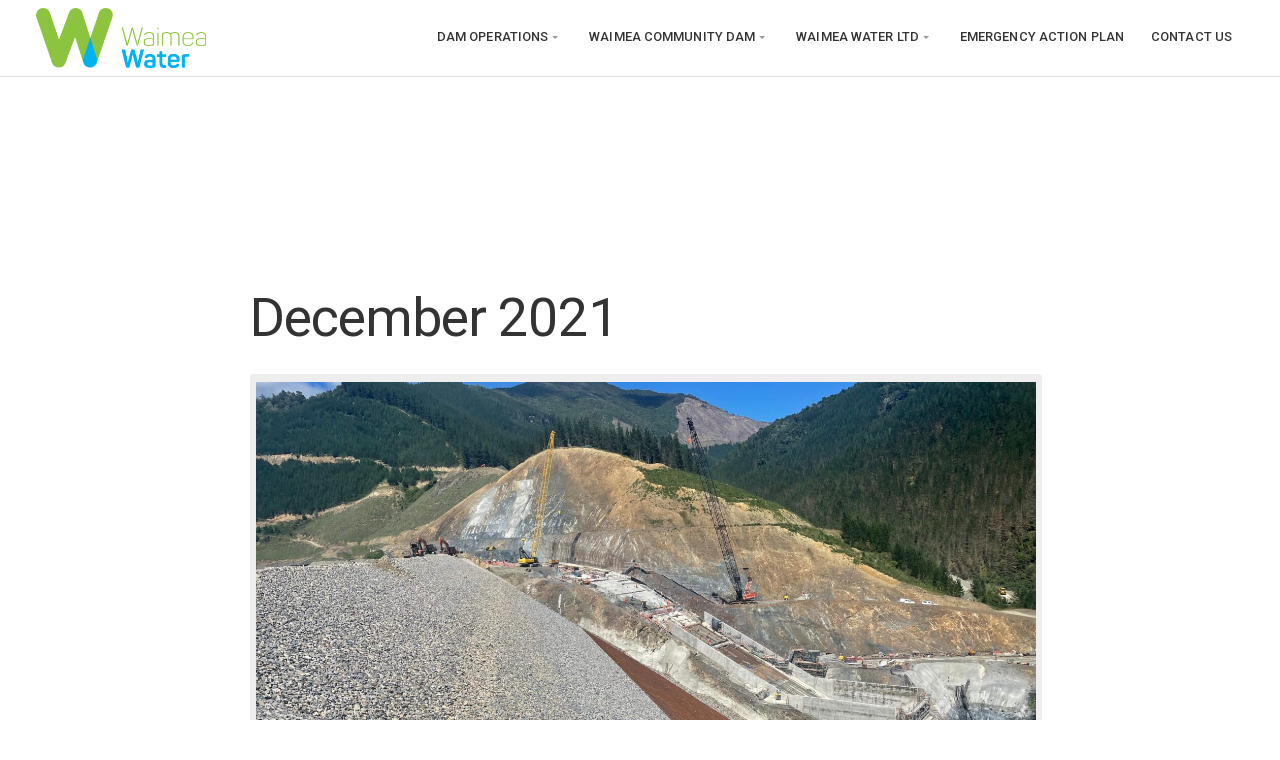

--- FILE ---
content_type: text/html; charset=UTF-8
request_url: https://waimeawater.nz/december-2021/
body_size: 11901
content:
<!DOCTYPE html>

<html class="no-js" lang="en-NZ">

<head>

	<meta charset="UTF-8">
	<meta name="viewport" content="width=device-width, initial-scale=1">
	<link rel="profile" href="https://gmpg.org/xfn/11">

	<style type="text/css" media="screen">


.container .menu ul.children, .container .menu ul.sub-menu {
}

.container .menu .nav-arrow {
}

.container .featured-page.home-content {
}

.container .featured-page.page-one {
}

.container .featured-page.page-two {
}

.container .featured-page.page-three {
}

.container .featured-posts {
}

#wrap .footer {
}

.container a, .container a:link, .container a:visited, .footer-widgets a,
.footer-widgets a:link, .footer-widgets a:visited, #wrap .widget ul.menu li a {
	color: #1e1a1b;}

.container a:hover, .container a:focus, .container a:active,
.footer-widgets a:hover, footer-widgets a:focus, footer-widgets a:active,
#wrap .widget ul.menu li a:hover, #wrap .widget ul.menu li ul.sub-menu li a:hover,
#wrap .widget ul.menu .current_page_item a, #wrap .widget ul.menu .current-menu-item a {
	color: #1e1a1b;}

.content h1 a, .content h2 a, .content h3 a, .content h4 a, .content h5 a, .content h6 a,
.content h1 a:link, .content h2 a:link, .content h3 a:link, .content h4 a:link, .content h5 a:link, .content h6 a:link,
.content h1 a:visited, .content h2 a:visited, .content h3 a:visited, .content h4 a:visited, .content h5 a:visited, .content h6 a:visited {
	color: #1e1a1b;}

.content h1 a:hover, .content h2 a:hover, .content h3 a:hover, .content h4 a:hover, .content h5 a:hover, .content h6 a:hover,
.content h1 a:focus, .content h2 a:focus, .content h3 a:focus, .content h4 a:focus, .content h5 a:focus, .content h6 a:focus,
.content h1 a:active, .content h2 a:active, .content h3 a:active, .content h4 a:active, .content h5 a:active, .content h6 a:active,
.slideshow .headline a:hover, .slideshow .headline a:focus, .slideshow .headline a:active {
	color: #1e1a1b;}
</style>

	<meta name='robots' content='index, follow, max-image-preview:large, max-snippet:-1, max-video-preview:-1' />

	<!-- This site is optimized with the Yoast SEO plugin v26.6 - https://yoast.com/wordpress/plugins/seo/ -->
	<title>December 2021 &#8211; Waimea Water</title>
<link data-rocket-preload as="style" href="https://fonts.googleapis.com/css2?family=Roboto:ital,wght@0,300;0,400;0,500;1,100&#038;display=swap" rel="preload">
<link data-rocket-preload as="style" href="https://fonts.googleapis.com/css?family=Raleway%3A400%2C200%2C300%2C800%2C700%2C500%2C600%2C900%2C100%7CRoboto%3A400%2C100italic%2C100%2C300%2C300italic%2C400italic%2C500%2C500italic%2C700%2C700italic%2C900%2C900italic%7COpen%20Sans%3A400%2C300%2C600%2C700%2C800%2C800italic%2C700italic%2C600italic%2C400italic%2C300italic%7CMontserrat%3A100%2C100i%2C200%2C200i%2C300%2C300i%2C400%2C400i%2C500%2C500i%2C600%2C600i%2C700%2C700i%2C800%2C800i%2C900%2C900i%7CDroid%20Serif%3A400%2C400italic%2C700%2C700italic%7CCabin%3A400%2C400italic%2C500%2C500italic%2C600%2C600italic%2C700%2C700italic%7CLato%3A400%2C100%2C100italic%2C300%2C300italic%2C400italic%2C700%2C700italic%2C900%2C900italic&#038;subset=latin%2Clatin-ext&#038;display=swap" rel="preload">
<link href="https://fonts.googleapis.com/css2?family=Roboto:ital,wght@0,300;0,400;0,500;1,100&#038;display=swap" media="print" onload="this.media=&#039;all&#039;" rel="stylesheet">
<noscript data-wpr-hosted-gf-parameters=""><link rel="stylesheet" href="https://fonts.googleapis.com/css2?family=Roboto:ital,wght@0,300;0,400;0,500;1,100&#038;display=swap"></noscript>
<link href="https://fonts.googleapis.com/css?family=Raleway%3A400%2C200%2C300%2C800%2C700%2C500%2C600%2C900%2C100%7CRoboto%3A400%2C100italic%2C100%2C300%2C300italic%2C400italic%2C500%2C500italic%2C700%2C700italic%2C900%2C900italic%7COpen%20Sans%3A400%2C300%2C600%2C700%2C800%2C800italic%2C700italic%2C600italic%2C400italic%2C300italic%7CMontserrat%3A100%2C100i%2C200%2C200i%2C300%2C300i%2C400%2C400i%2C500%2C500i%2C600%2C600i%2C700%2C700i%2C800%2C800i%2C900%2C900i%7CDroid%20Serif%3A400%2C400italic%2C700%2C700italic%7CCabin%3A400%2C400italic%2C500%2C500italic%2C600%2C600italic%2C700%2C700italic%7CLato%3A400%2C100%2C100italic%2C300%2C300italic%2C400italic%2C700%2C700italic%2C900%2C900italic&#038;subset=latin%2Clatin-ext&#038;display=swap" media="print" onload="this.media=&#039;all&#039;" rel="stylesheet">
<noscript data-wpr-hosted-gf-parameters=""><link rel="stylesheet" href="https://fonts.googleapis.com/css?family=Raleway%3A400%2C200%2C300%2C800%2C700%2C500%2C600%2C900%2C100%7CRoboto%3A400%2C100italic%2C100%2C300%2C300italic%2C400italic%2C500%2C500italic%2C700%2C700italic%2C900%2C900italic%7COpen%20Sans%3A400%2C300%2C600%2C700%2C800%2C800italic%2C700italic%2C600italic%2C400italic%2C300italic%7CMontserrat%3A100%2C100i%2C200%2C200i%2C300%2C300i%2C400%2C400i%2C500%2C500i%2C600%2C600i%2C700%2C700i%2C800%2C800i%2C900%2C900i%7CDroid%20Serif%3A400%2C400italic%2C700%2C700italic%7CCabin%3A400%2C400italic%2C500%2C500italic%2C600%2C600italic%2C700%2C700italic%7CLato%3A400%2C100%2C100italic%2C300%2C300italic%2C400italic%2C700%2C700italic%2C900%2C900italic&#038;subset=latin%2Clatin-ext&#038;display=swap"></noscript>
	<link rel="canonical" href="https://waimeawater.nz/december-2021/" />
	<meta property="og:locale" content="en_US" />
	<meta property="og:type" content="article" />
	<meta property="og:title" content="December 2021 &#8211; Waimea Water" />
	<meta property="og:url" content="https://waimeawater.nz/december-2021/" />
	<meta property="og:site_name" content="Waimea Water" />
	<meta property="article:modified_time" content="2022-01-12T23:34:02+00:00" />
	<meta property="og:image" content="https://waimeawater.nz/wp-content/uploads/2022/01/Overview-of-downstream-face-scaled.jpg" />
	<meta name="twitter:card" content="summary_large_image" />
	<meta name="twitter:label1" content="Est. reading time" />
	<meta name="twitter:data1" content="4 minutes" />
	<script type="application/ld+json" class="yoast-schema-graph">{"@context":"https://schema.org","@graph":[{"@type":"WebPage","@id":"https://waimeawater.nz/december-2021/","url":"https://waimeawater.nz/december-2021/","name":"December 2021 &#8211; Waimea Water","isPartOf":{"@id":"https://waimeawater.nz/#website"},"primaryImageOfPage":{"@id":"https://waimeawater.nz/december-2021/#primaryimage"},"image":{"@id":"https://waimeawater.nz/december-2021/#primaryimage"},"thumbnailUrl":"https://waimeawater.nz/wp-content/uploads/2022/01/Overview-of-downstream-face-scaled.jpg","datePublished":"2022-01-12T23:28:03+00:00","dateModified":"2022-01-12T23:34:02+00:00","breadcrumb":{"@id":"https://waimeawater.nz/december-2021/#breadcrumb"},"inLanguage":"en-NZ","potentialAction":[{"@type":"ReadAction","target":["https://waimeawater.nz/december-2021/"]}]},{"@type":"ImageObject","inLanguage":"en-NZ","@id":"https://waimeawater.nz/december-2021/#primaryimage","url":"https://waimeawater.nz/wp-content/uploads/2022/01/Overview-of-downstream-face-scaled.jpg","contentUrl":"https://waimeawater.nz/wp-content/uploads/2022/01/Overview-of-downstream-face-scaled.jpg","width":2560,"height":1920},{"@type":"BreadcrumbList","@id":"https://waimeawater.nz/december-2021/#breadcrumb","itemListElement":[{"@type":"ListItem","position":1,"name":"Home","item":"https://waimeawater.nz/"},{"@type":"ListItem","position":2,"name":"December 2021"}]},{"@type":"WebSite","@id":"https://waimeawater.nz/#website","url":"https://waimeawater.nz/","name":"Waimea Water","description":"Providing water security for our region’s future","publisher":{"@id":"https://waimeawater.nz/#organization"},"potentialAction":[{"@type":"SearchAction","target":{"@type":"EntryPoint","urlTemplate":"https://waimeawater.nz/?s={search_term_string}"},"query-input":{"@type":"PropertyValueSpecification","valueRequired":true,"valueName":"search_term_string"}}],"inLanguage":"en-NZ"},{"@type":"Organization","@id":"https://waimeawater.nz/#organization","name":"Waimea Water","url":"https://waimeawater.nz/","logo":{"@type":"ImageObject","inLanguage":"en-NZ","@id":"https://waimeawater.nz/#/schema/logo/image/","url":"https://waimeawater.nz/wp-content/uploads/2017/08/WW_Colour-Cropped-1242w.png","contentUrl":"https://waimeawater.nz/wp-content/uploads/2017/08/WW_Colour-Cropped-1242w.png","width":1242,"height":439,"caption":"Waimea Water"},"image":{"@id":"https://waimeawater.nz/#/schema/logo/image/"}}]}</script>
	<!-- / Yoast SEO plugin. -->


<link rel='dns-prefetch' href='//maxcdn.bootstrapcdn.com' />
<link rel='dns-prefetch' href='//fonts.googleapis.com' />
<link href='https://fonts.gstatic.com' crossorigin rel='preconnect' />
<link rel="alternate" type="application/rss+xml" title="Waimea Water &raquo; Feed" href="https://waimeawater.nz/feed/" />
<link rel="alternate" type="application/rss+xml" title="Waimea Water &raquo; Comments Feed" href="https://waimeawater.nz/comments/feed/" />
<link rel="alternate" title="oEmbed (JSON)" type="application/json+oembed" href="https://waimeawater.nz/wp-json/oembed/1.0/embed?url=https%3A%2F%2Fwaimeawater.nz%2Fdecember-2021%2F" />
<link rel="alternate" title="oEmbed (XML)" type="text/xml+oembed" href="https://waimeawater.nz/wp-json/oembed/1.0/embed?url=https%3A%2F%2Fwaimeawater.nz%2Fdecember-2021%2F&#038;format=xml" />
<style id='wp-img-auto-sizes-contain-inline-css' type='text/css'>
img:is([sizes=auto i],[sizes^="auto," i]){contain-intrinsic-size:3000px 1500px}
/*# sourceURL=wp-img-auto-sizes-contain-inline-css */
</style>
<style id='wp-emoji-styles-inline-css' type='text/css'>

	img.wp-smiley, img.emoji {
		display: inline !important;
		border: none !important;
		box-shadow: none !important;
		height: 1em !important;
		width: 1em !important;
		margin: 0 0.07em !important;
		vertical-align: -0.1em !important;
		background: none !important;
		padding: 0 !important;
	}
/*# sourceURL=wp-emoji-styles-inline-css */
</style>
<style id='wp-block-library-inline-css' type='text/css'>
:root{--wp-block-synced-color:#7a00df;--wp-block-synced-color--rgb:122,0,223;--wp-bound-block-color:var(--wp-block-synced-color);--wp-editor-canvas-background:#ddd;--wp-admin-theme-color:#007cba;--wp-admin-theme-color--rgb:0,124,186;--wp-admin-theme-color-darker-10:#006ba1;--wp-admin-theme-color-darker-10--rgb:0,107,160.5;--wp-admin-theme-color-darker-20:#005a87;--wp-admin-theme-color-darker-20--rgb:0,90,135;--wp-admin-border-width-focus:2px}@media (min-resolution:192dpi){:root{--wp-admin-border-width-focus:1.5px}}.wp-element-button{cursor:pointer}:root .has-very-light-gray-background-color{background-color:#eee}:root .has-very-dark-gray-background-color{background-color:#313131}:root .has-very-light-gray-color{color:#eee}:root .has-very-dark-gray-color{color:#313131}:root .has-vivid-green-cyan-to-vivid-cyan-blue-gradient-background{background:linear-gradient(135deg,#00d084,#0693e3)}:root .has-purple-crush-gradient-background{background:linear-gradient(135deg,#34e2e4,#4721fb 50%,#ab1dfe)}:root .has-hazy-dawn-gradient-background{background:linear-gradient(135deg,#faaca8,#dad0ec)}:root .has-subdued-olive-gradient-background{background:linear-gradient(135deg,#fafae1,#67a671)}:root .has-atomic-cream-gradient-background{background:linear-gradient(135deg,#fdd79a,#004a59)}:root .has-nightshade-gradient-background{background:linear-gradient(135deg,#330968,#31cdcf)}:root .has-midnight-gradient-background{background:linear-gradient(135deg,#020381,#2874fc)}:root{--wp--preset--font-size--normal:16px;--wp--preset--font-size--huge:42px}.has-regular-font-size{font-size:1em}.has-larger-font-size{font-size:2.625em}.has-normal-font-size{font-size:var(--wp--preset--font-size--normal)}.has-huge-font-size{font-size:var(--wp--preset--font-size--huge)}.has-text-align-center{text-align:center}.has-text-align-left{text-align:left}.has-text-align-right{text-align:right}.has-fit-text{white-space:nowrap!important}#end-resizable-editor-section{display:none}.aligncenter{clear:both}.items-justified-left{justify-content:flex-start}.items-justified-center{justify-content:center}.items-justified-right{justify-content:flex-end}.items-justified-space-between{justify-content:space-between}.screen-reader-text{border:0;clip-path:inset(50%);height:1px;margin:-1px;overflow:hidden;padding:0;position:absolute;width:1px;word-wrap:normal!important}.screen-reader-text:focus{background-color:#ddd;clip-path:none;color:#444;display:block;font-size:1em;height:auto;left:5px;line-height:normal;padding:15px 23px 14px;text-decoration:none;top:5px;width:auto;z-index:100000}html :where(.has-border-color){border-style:solid}html :where([style*=border-top-color]){border-top-style:solid}html :where([style*=border-right-color]){border-right-style:solid}html :where([style*=border-bottom-color]){border-bottom-style:solid}html :where([style*=border-left-color]){border-left-style:solid}html :where([style*=border-width]){border-style:solid}html :where([style*=border-top-width]){border-top-style:solid}html :where([style*=border-right-width]){border-right-style:solid}html :where([style*=border-bottom-width]){border-bottom-style:solid}html :where([style*=border-left-width]){border-left-style:solid}html :where(img[class*=wp-image-]){height:auto;max-width:100%}:where(figure){margin:0 0 1em}html :where(.is-position-sticky){--wp-admin--admin-bar--position-offset:var(--wp-admin--admin-bar--height,0px)}@media screen and (max-width:600px){html :where(.is-position-sticky){--wp-admin--admin-bar--position-offset:0px}}

/*# sourceURL=wp-block-library-inline-css */
</style><style id='global-styles-inline-css' type='text/css'>
:root{--wp--preset--aspect-ratio--square: 1;--wp--preset--aspect-ratio--4-3: 4/3;--wp--preset--aspect-ratio--3-4: 3/4;--wp--preset--aspect-ratio--3-2: 3/2;--wp--preset--aspect-ratio--2-3: 2/3;--wp--preset--aspect-ratio--16-9: 16/9;--wp--preset--aspect-ratio--9-16: 9/16;--wp--preset--color--black: #000000;--wp--preset--color--cyan-bluish-gray: #abb8c3;--wp--preset--color--white: #ffffff;--wp--preset--color--pale-pink: #f78da7;--wp--preset--color--vivid-red: #cf2e2e;--wp--preset--color--luminous-vivid-orange: #ff6900;--wp--preset--color--luminous-vivid-amber: #fcb900;--wp--preset--color--light-green-cyan: #7bdcb5;--wp--preset--color--vivid-green-cyan: #00d084;--wp--preset--color--pale-cyan-blue: #8ed1fc;--wp--preset--color--vivid-cyan-blue: #0693e3;--wp--preset--color--vivid-purple: #9b51e0;--wp--preset--gradient--vivid-cyan-blue-to-vivid-purple: linear-gradient(135deg,rgb(6,147,227) 0%,rgb(155,81,224) 100%);--wp--preset--gradient--light-green-cyan-to-vivid-green-cyan: linear-gradient(135deg,rgb(122,220,180) 0%,rgb(0,208,130) 100%);--wp--preset--gradient--luminous-vivid-amber-to-luminous-vivid-orange: linear-gradient(135deg,rgb(252,185,0) 0%,rgb(255,105,0) 100%);--wp--preset--gradient--luminous-vivid-orange-to-vivid-red: linear-gradient(135deg,rgb(255,105,0) 0%,rgb(207,46,46) 100%);--wp--preset--gradient--very-light-gray-to-cyan-bluish-gray: linear-gradient(135deg,rgb(238,238,238) 0%,rgb(169,184,195) 100%);--wp--preset--gradient--cool-to-warm-spectrum: linear-gradient(135deg,rgb(74,234,220) 0%,rgb(151,120,209) 20%,rgb(207,42,186) 40%,rgb(238,44,130) 60%,rgb(251,105,98) 80%,rgb(254,248,76) 100%);--wp--preset--gradient--blush-light-purple: linear-gradient(135deg,rgb(255,206,236) 0%,rgb(152,150,240) 100%);--wp--preset--gradient--blush-bordeaux: linear-gradient(135deg,rgb(254,205,165) 0%,rgb(254,45,45) 50%,rgb(107,0,62) 100%);--wp--preset--gradient--luminous-dusk: linear-gradient(135deg,rgb(255,203,112) 0%,rgb(199,81,192) 50%,rgb(65,88,208) 100%);--wp--preset--gradient--pale-ocean: linear-gradient(135deg,rgb(255,245,203) 0%,rgb(182,227,212) 50%,rgb(51,167,181) 100%);--wp--preset--gradient--electric-grass: linear-gradient(135deg,rgb(202,248,128) 0%,rgb(113,206,126) 100%);--wp--preset--gradient--midnight: linear-gradient(135deg,rgb(2,3,129) 0%,rgb(40,116,252) 100%);--wp--preset--font-size--small: 13px;--wp--preset--font-size--medium: 20px;--wp--preset--font-size--large: 36px;--wp--preset--font-size--x-large: 42px;--wp--preset--spacing--20: 0.44rem;--wp--preset--spacing--30: 0.67rem;--wp--preset--spacing--40: 1rem;--wp--preset--spacing--50: 1.5rem;--wp--preset--spacing--60: 2.25rem;--wp--preset--spacing--70: 3.38rem;--wp--preset--spacing--80: 5.06rem;--wp--preset--shadow--natural: 6px 6px 9px rgba(0, 0, 0, 0.2);--wp--preset--shadow--deep: 12px 12px 50px rgba(0, 0, 0, 0.4);--wp--preset--shadow--sharp: 6px 6px 0px rgba(0, 0, 0, 0.2);--wp--preset--shadow--outlined: 6px 6px 0px -3px rgb(255, 255, 255), 6px 6px rgb(0, 0, 0);--wp--preset--shadow--crisp: 6px 6px 0px rgb(0, 0, 0);}:where(.is-layout-flex){gap: 0.5em;}:where(.is-layout-grid){gap: 0.5em;}body .is-layout-flex{display: flex;}.is-layout-flex{flex-wrap: wrap;align-items: center;}.is-layout-flex > :is(*, div){margin: 0;}body .is-layout-grid{display: grid;}.is-layout-grid > :is(*, div){margin: 0;}:where(.wp-block-columns.is-layout-flex){gap: 2em;}:where(.wp-block-columns.is-layout-grid){gap: 2em;}:where(.wp-block-post-template.is-layout-flex){gap: 1.25em;}:where(.wp-block-post-template.is-layout-grid){gap: 1.25em;}.has-black-color{color: var(--wp--preset--color--black) !important;}.has-cyan-bluish-gray-color{color: var(--wp--preset--color--cyan-bluish-gray) !important;}.has-white-color{color: var(--wp--preset--color--white) !important;}.has-pale-pink-color{color: var(--wp--preset--color--pale-pink) !important;}.has-vivid-red-color{color: var(--wp--preset--color--vivid-red) !important;}.has-luminous-vivid-orange-color{color: var(--wp--preset--color--luminous-vivid-orange) !important;}.has-luminous-vivid-amber-color{color: var(--wp--preset--color--luminous-vivid-amber) !important;}.has-light-green-cyan-color{color: var(--wp--preset--color--light-green-cyan) !important;}.has-vivid-green-cyan-color{color: var(--wp--preset--color--vivid-green-cyan) !important;}.has-pale-cyan-blue-color{color: var(--wp--preset--color--pale-cyan-blue) !important;}.has-vivid-cyan-blue-color{color: var(--wp--preset--color--vivid-cyan-blue) !important;}.has-vivid-purple-color{color: var(--wp--preset--color--vivid-purple) !important;}.has-black-background-color{background-color: var(--wp--preset--color--black) !important;}.has-cyan-bluish-gray-background-color{background-color: var(--wp--preset--color--cyan-bluish-gray) !important;}.has-white-background-color{background-color: var(--wp--preset--color--white) !important;}.has-pale-pink-background-color{background-color: var(--wp--preset--color--pale-pink) !important;}.has-vivid-red-background-color{background-color: var(--wp--preset--color--vivid-red) !important;}.has-luminous-vivid-orange-background-color{background-color: var(--wp--preset--color--luminous-vivid-orange) !important;}.has-luminous-vivid-amber-background-color{background-color: var(--wp--preset--color--luminous-vivid-amber) !important;}.has-light-green-cyan-background-color{background-color: var(--wp--preset--color--light-green-cyan) !important;}.has-vivid-green-cyan-background-color{background-color: var(--wp--preset--color--vivid-green-cyan) !important;}.has-pale-cyan-blue-background-color{background-color: var(--wp--preset--color--pale-cyan-blue) !important;}.has-vivid-cyan-blue-background-color{background-color: var(--wp--preset--color--vivid-cyan-blue) !important;}.has-vivid-purple-background-color{background-color: var(--wp--preset--color--vivid-purple) !important;}.has-black-border-color{border-color: var(--wp--preset--color--black) !important;}.has-cyan-bluish-gray-border-color{border-color: var(--wp--preset--color--cyan-bluish-gray) !important;}.has-white-border-color{border-color: var(--wp--preset--color--white) !important;}.has-pale-pink-border-color{border-color: var(--wp--preset--color--pale-pink) !important;}.has-vivid-red-border-color{border-color: var(--wp--preset--color--vivid-red) !important;}.has-luminous-vivid-orange-border-color{border-color: var(--wp--preset--color--luminous-vivid-orange) !important;}.has-luminous-vivid-amber-border-color{border-color: var(--wp--preset--color--luminous-vivid-amber) !important;}.has-light-green-cyan-border-color{border-color: var(--wp--preset--color--light-green-cyan) !important;}.has-vivid-green-cyan-border-color{border-color: var(--wp--preset--color--vivid-green-cyan) !important;}.has-pale-cyan-blue-border-color{border-color: var(--wp--preset--color--pale-cyan-blue) !important;}.has-vivid-cyan-blue-border-color{border-color: var(--wp--preset--color--vivid-cyan-blue) !important;}.has-vivid-purple-border-color{border-color: var(--wp--preset--color--vivid-purple) !important;}.has-vivid-cyan-blue-to-vivid-purple-gradient-background{background: var(--wp--preset--gradient--vivid-cyan-blue-to-vivid-purple) !important;}.has-light-green-cyan-to-vivid-green-cyan-gradient-background{background: var(--wp--preset--gradient--light-green-cyan-to-vivid-green-cyan) !important;}.has-luminous-vivid-amber-to-luminous-vivid-orange-gradient-background{background: var(--wp--preset--gradient--luminous-vivid-amber-to-luminous-vivid-orange) !important;}.has-luminous-vivid-orange-to-vivid-red-gradient-background{background: var(--wp--preset--gradient--luminous-vivid-orange-to-vivid-red) !important;}.has-very-light-gray-to-cyan-bluish-gray-gradient-background{background: var(--wp--preset--gradient--very-light-gray-to-cyan-bluish-gray) !important;}.has-cool-to-warm-spectrum-gradient-background{background: var(--wp--preset--gradient--cool-to-warm-spectrum) !important;}.has-blush-light-purple-gradient-background{background: var(--wp--preset--gradient--blush-light-purple) !important;}.has-blush-bordeaux-gradient-background{background: var(--wp--preset--gradient--blush-bordeaux) !important;}.has-luminous-dusk-gradient-background{background: var(--wp--preset--gradient--luminous-dusk) !important;}.has-pale-ocean-gradient-background{background: var(--wp--preset--gradient--pale-ocean) !important;}.has-electric-grass-gradient-background{background: var(--wp--preset--gradient--electric-grass) !important;}.has-midnight-gradient-background{background: var(--wp--preset--gradient--midnight) !important;}.has-small-font-size{font-size: var(--wp--preset--font-size--small) !important;}.has-medium-font-size{font-size: var(--wp--preset--font-size--medium) !important;}.has-large-font-size{font-size: var(--wp--preset--font-size--large) !important;}.has-x-large-font-size{font-size: var(--wp--preset--font-size--x-large) !important;}
/*# sourceURL=global-styles-inline-css */
</style>

<style id='classic-theme-styles-inline-css' type='text/css'>
/*! This file is auto-generated */
.wp-block-button__link{color:#fff;background-color:#32373c;border-radius:9999px;box-shadow:none;text-decoration:none;padding:calc(.667em + 2px) calc(1.333em + 2px);font-size:1.125em}.wp-block-file__button{background:#32373c;color:#fff;text-decoration:none}
/*# sourceURL=/wp-includes/css/classic-themes.min.css */
</style>
<link rel='stylesheet' id='wp-components-css' href='https://waimeawater.nz/wp-includes/css/dist/components/style.min.css?ver=6.9' type='text/css' media='all' />
<link rel='stylesheet' id='wp-preferences-css' href='https://waimeawater.nz/wp-includes/css/dist/preferences/style.min.css?ver=6.9' type='text/css' media='all' />
<link rel='stylesheet' id='wp-block-editor-css' href='https://waimeawater.nz/wp-includes/css/dist/block-editor/style.min.css?ver=6.9' type='text/css' media='all' />
<link rel='stylesheet' id='popup-maker-block-library-style-css' href='https://waimeawater.nz/wp-content/plugins/popup-maker/dist/packages/block-library-style.css?ver=dbea705cfafe089d65f1' type='text/css' media='all' />
<link rel='stylesheet' id='ctf_styles-css' href='https://waimeawater.nz/wp-content/plugins/custom-twitter-feeds/css/ctf-styles.min.css?ver=2.3.1' type='text/css' media='all' />
<link rel='stylesheet' id='organic-shortcodes-css' href='https://waimeawater.nz/wp-content/plugins/organic-shortcodes/css/organic-shortcodes.css?ver=1.0' type='text/css' media='all' />
<link rel='stylesheet' id='font-awesome-css' href='https://waimeawater.nz/wp-content/plugins/organic-shortcodes/css/font-awesome.css?ver=1.0' type='text/css' media='all' />
<link rel='stylesheet' id='cff-css' href='https://waimeawater.nz/wp-content/plugins/custom-facebook-feed/assets/css/cff-style.min.css?ver=4.3.4' type='text/css' media='all' />
<link rel='stylesheet' id='sb-font-awesome-css' href='https://maxcdn.bootstrapcdn.com/font-awesome/4.7.0/css/font-awesome.min.css?ver=6.9' type='text/css' media='all' />
<link rel='stylesheet' id='purpose-style-css' href='https://waimeawater.nz/wp-content/themes/organic-purpose/style.css?ver=6.9' type='text/css' media='all' />
<link rel='stylesheet' id='purpose-style-mobile-css' href='https://waimeawater.nz/wp-content/themes/organic-purpose/css/style-mobile.css?ver=1.0' type='text/css' media='all' />
<link rel='stylesheet' id='child-style-css' href='https://waimeawater.nz/wp-content/themes/organic-purpose-child/style.css?ver=1.0.0' type='text/css' media='all' />
<link rel='stylesheet' id='child-style-mobile-css' href='https://waimeawater.nz/wp-content/themes/organic-purpose-child/style-mobile.css?ver=1.0.0' type='text/css' media='all' />

<script type="text/javascript" src="https://waimeawater.nz/wp-includes/js/jquery/jquery.min.js?ver=3.7.1" id="jquery-core-js"></script>
<script type="text/javascript" src="https://waimeawater.nz/wp-includes/js/jquery/jquery-migrate.min.js?ver=3.4.1" id="jquery-migrate-js" data-rocket-defer defer></script>
<script type="text/javascript" src="https://waimeawater.nz/wp-content/plugins/organic-shortcodes/js/jquery.modal.min.js?ver=20160918" id="organic-modal-js" data-rocket-defer defer></script>
<script type="text/javascript" src="https://waimeawater.nz/wp-includes/js/hoverIntent.min.js?ver=1.10.2" id="hoverIntent-js" data-rocket-defer defer></script>
<script type="text/javascript" src="https://waimeawater.nz/wp-content/themes/organic-purpose/js/superfish.js?ver=20130729" id="purpose-superfish-js" data-rocket-defer defer></script>
<script type="text/javascript" src="https://waimeawater.nz/wp-content/themes/organic-purpose/js/jquery.fitvids.js?ver=20130729" id="purpose-fitvids-js" data-rocket-defer defer></script>
<script type="text/javascript" src="https://waimeawater.nz/wp-content/themes/organic-purpose/js/jquery.colourbrightness.js?ver=1.0" id="jquery-colourbrightness-js" data-rocket-defer defer></script>
<link rel="https://api.w.org/" href="https://waimeawater.nz/wp-json/" /><link rel="alternate" title="JSON" type="application/json" href="https://waimeawater.nz/wp-json/wp/v2/pages/3586" /><link rel="EditURI" type="application/rsd+xml" title="RSD" href="https://waimeawater.nz/xmlrpc.php?rsd" />
<meta name="generator" content="WordPress 6.9" />
<link rel='shortlink' href='https://waimeawater.nz/?p=3586' />
        <!-- Custom Twitter Feeds CSS -->
        <style type="text/css">
            .twitterfeed{
margin: 0 auto;
}
        </style>
        	<link rel="preconnect" href="https://fonts.googleapis.com">
	<link rel="preconnect" href="https://fonts.gstatic.com">
	
		<!-- GA Google Analytics @ https://m0n.co/ga -->
		<script async src="https://www.googletagmanager.com/gtag/js?id=UA-138227707-1"></script>
		<script>
			window.dataLayer = window.dataLayer || [];
			function gtag(){dataLayer.push(arguments);}
			gtag('js', new Date());
			gtag('config', 'UA-138227707-1');
		</script>

	<meta name="twitter:card" content="summary"></meta>
<meta name="twitter:site" content="@waimeadam"></meta>
<meta name="twitter:title" content="Waimea Water">
<meta name="twitter:description" content="A secure water supply for the Waimea Plains is the most urgent local issue the Nelson Tasman region faces. The magnitude has reached a critical point.">
<meta name="twitter:image" content="https://waimeawater.nz/ww-twitter.jpg"><link rel="icon" href="https://waimeawater.nz/wp-content/uploads/2017/08/cropped-W_only_1024x1024-32x32.png" sizes="32x32" />
<link rel="icon" href="https://waimeawater.nz/wp-content/uploads/2017/08/cropped-W_only_1024x1024-192x192.png" sizes="192x192" />
<link rel="apple-touch-icon" href="https://waimeawater.nz/wp-content/uploads/2017/08/cropped-W_only_1024x1024-180x180.png" />
<meta name="msapplication-TileImage" content="https://waimeawater.nz/wp-content/uploads/2017/08/cropped-W_only_1024x1024-270x270.png" />
		<style type="text/css" id="wp-custom-css">
			.slideshow li .button {
display: none !important;
}
		</style>
			<style id="egf-frontend-styles" type="text/css">
		p {color: #63676b;font-family: 'Roboto', sans-serif;font-size: 16px;font-style: normal;font-weight: 300;} h1 {font-family: 'Roboto', sans-serif;font-size: 62px;font-style: normal;font-weight: 400;} h2 {color: #808285;font-family: 'Roboto', sans-serif;font-style: italic;font-weight: 100;} h3 {font-family: 'Roboto', sans-serif;font-style: normal;font-weight: 500;} h4 {color: #00b3f0;font-family: 'Roboto', sans-serif;font-style: normal;font-weight: 400;text-transform: none;} h5 {font-family: 'Roboto', sans-serif;font-style: normal;font-weight: 500;} h6 {font-family: 'Roboto', sans-serif;font-style: normal;font-weight: 400;} 	</style>
	<noscript><style id="rocket-lazyload-nojs-css">.rll-youtube-player, [data-lazy-src]{display:none !important;}</style></noscript>
<meta name="generator" content="WP Rocket 3.20.2" data-wpr-features="wpr_defer_js wpr_lazyload_images wpr_desktop" /></head>

<body data-rsssl=1 class="wp-singular page-template-default page page-id-3586 wp-theme-organic-purpose wp-child-theme-organic-purpose-child purpose-singular purpose-no-img">


<!-- BEGIN #wrap -->
<div data-rocket-location-hash="32072ba19bd30b571afc2bb6ad532bd1" id="wrap">

	<!-- BEGIN .container -->
	<div data-rocket-location-hash="6005da2017e5fd3302f88d75d9af55c2" class="container">

		<!-- BEGIN #header -->
		<div data-rocket-location-hash="51db94c330c1bfc9b8e22c123abd6d69" id="header" class="header-small">

			<!-- BEGIN .row -->
			<div class="row flex-row">

				
				<!-- BEGIN #logo-title -->
				<div id="logo-title">

					
						<div id="logo">
							<img class="logo-dark" src="data:image/svg+xml,%3Csvg%20xmlns='http://www.w3.org/2000/svg'%20viewBox='0%200%200%200'%3E%3C/svg%3E" alt="" data-lazy-src="https://waimeawater.nz/wp-content/uploads/2017/08/WW_Colour-Cropped-1242w.png" /><noscript><img class="logo-dark" src="https://waimeawater.nz/wp-content/uploads/2017/08/WW_Colour-Cropped-1242w.png" alt="" /></noscript>
							<img class="logo-light" src="data:image/svg+xml,%3Csvg%20xmlns='http://www.w3.org/2000/svg'%20viewBox='0%200%200%200'%3E%3C/svg%3E" alt="" data-lazy-src="https://waimeawater.nz/wp-content/uploads/2017/08/WW_Reversed-Colour-Cropped-1242w.png" /><noscript><img class="logo-light" src="https://waimeawater.nz/wp-content/uploads/2017/08/WW_Reversed-Colour-Cropped-1242w.png" alt="" /></noscript>
						</div>

					
					
<!-- BEGIN #masthead -->
<div id="masthead">

			<p class="site-title">
			<a href="https://waimeawater.nz/" rel="home">Waimea Water</a>
		</p>

		<p class="text-hide">
			Providing water security for our region’s future		</p>
	
<!-- END #masthead -->
</div>

				<!-- END #logo-title -->
				</div>

				
				<!-- BEGIN #navigation -->
				<nav id="navigation" class="navigation-main" role="navigation">

					<button class="menu-toggle">
						<svg class="icon-menu-open" version="1.1" id="icon-open" xmlns="http://www.w3.org/2000/svg" xmlns:xlink="http://www.w3.org/1999/xlink" x="0px" y="0px"
							 width="24px" height="24px" viewBox="0 0 24 24" enable-background="new 0 0 24 24" xml:space="preserve">
							<rect y="2" width="24" height="2"/>
							<rect y="11" width="24" height="2"/>
							<rect y="20" width="24" height="2"/>
						</svg>
						<svg class="icon-menu-close" version="1.1" id="icon-close" xmlns="http://www.w3.org/2000/svg" xmlns:xlink="http://www.w3.org/1999/xlink" x="0px" y="0px" width="24px" height="24px" viewBox="0 0 24 24" enable-background="new 0 0 24 24" xml:space="preserve">
							<rect x="0" y="11" transform="matrix(-0.7071 -0.7071 0.7071 -0.7071 12 28.9706)" width="24" height="2"/>
							<rect x="0" y="11" transform="matrix(-0.7071 0.7071 -0.7071 -0.7071 28.9706 12)" width="24" height="2"/>
						</svg>
					</button>

					<div class="menu-topnav-container"><ul id="menu-topnav" class="menu"><li id="menu-item-5263" class="menu-item menu-item-type-post_type menu-item-object-page menu-item-has-children menu-item-5263"><a href="https://waimeawater.nz/dam-operations/">Dam operations</a>
<ul class="sub-menu">
	<li id="menu-item-5267" class="menu-item menu-item-type-post_type menu-item-object-page menu-item-5267"><a href="https://waimeawater.nz/update/">Updates</a></li>
	<li id="menu-item-5262" class="menu-item menu-item-type-post_type menu-item-object-page menu-item-5262"><a href="https://waimeawater.nz/river-flow-conditions/">River flow conditions</a></li>
</ul>
</li>
<li id="menu-item-586" class="menu-item menu-item-type-post_type menu-item-object-page menu-item-has-children menu-item-586"><a href="https://waimeawater.nz/about/waimea-community-dam/">Waimea Community Dam</a>
<ul class="sub-menu">
	<li id="menu-item-5157" class="menu-item menu-item-type-post_type menu-item-object-page menu-item-5157"><a href="https://waimeawater.nz/about/the-book/">The story of securing our region’s future</a></li>
	<li id="menu-item-5170" class="menu-item menu-item-type-post_type menu-item-object-page menu-item-5170"><a href="https://waimeawater.nz/videos-of-the-waimea-community-dam/">Videos</a></li>
	<li id="menu-item-1882" class="menu-item menu-item-type-post_type menu-item-object-page menu-item-1882"><a href="https://waimeawater.nz/the-dam/key-facts/">Key facts</a></li>
	<li id="menu-item-2092" class="menu-item menu-item-type-post_type menu-item-object-page menu-item-2092"><a href="https://waimeawater.nz/dam-design-and-safety/">Dam design and safety</a></li>
</ul>
</li>
<li id="menu-item-5148" class="menu-item menu-item-type-post_type menu-item-object-page menu-item-has-children menu-item-5148"><a href="https://waimeawater.nz/about/waimea-water-ltd/">Waimea Water Ltd</a>
<ul class="sub-menu">
	<li id="menu-item-1653" class="menu-item menu-item-type-post_type menu-item-object-page menu-item-1653"><a href="https://waimeawater.nz/about/reports/">Reports</a></li>
</ul>
</li>
<li id="menu-item-3069" class="menu-item menu-item-type-post_type menu-item-object-page menu-item-3069"><a href="https://waimeawater.nz/the-build/eap/">Emergency Action Plan</a></li>
<li id="menu-item-1574" class="menu-item menu-item-type-post_type menu-item-object-page menu-item-1574"><a href="https://waimeawater.nz/contact-us/">Contact us</a></li>
</ul></div>
				<!-- END #navigation -->
				</nav>

			<!-- END .row -->
			</div>

			<span class="header-bg"></span>

		<!-- END #header -->
		</div>


<!-- BEGIN .post class -->
<div data-rocket-location-hash="c0b9a444f014a30bac895d9bf7a74369" class="post-3586 page type-page status-publish hentry" id="page-3586">

		
	<!-- BEGIN .row -->
	<div data-rocket-location-hash="bdbd5dde0cef9bd4e68f2597c9c5e63f" class="row">
	
		<!-- BEGIN .content -->
		<div class="content no-thumb">
		
			
			<!-- BEGIN .sixteen columns -->
			<div class="sixteen columns">
	
				<!-- BEGIN .post-area full-width -->
				<div class="post-area full-width clearfix">
		
					
	<h1 class="headline">December 2021</h1>

<!-- BEGIN .article -->
<div class="article">

	<div id="attachment_3587" style="width: 2570px" class="wp-caption alignnone"><img fetchpriority="high" decoding="async" aria-describedby="caption-attachment-3587" class="wp-image-3587 size-full" src="data:image/svg+xml,%3Csvg%20xmlns='http://www.w3.org/2000/svg'%20viewBox='0%200%202560%201920'%3E%3C/svg%3E" alt="" width="2560" height="1920" data-lazy-srcset="https://waimeawater.nz/wp-content/uploads/2022/01/Overview-of-downstream-face-scaled.jpg 2560w, https://waimeawater.nz/wp-content/uploads/2022/01/Overview-of-downstream-face-300x225.jpg 300w, https://waimeawater.nz/wp-content/uploads/2022/01/Overview-of-downstream-face-1024x768.jpg 1024w, https://waimeawater.nz/wp-content/uploads/2022/01/Overview-of-downstream-face-768x576.jpg 768w, https://waimeawater.nz/wp-content/uploads/2022/01/Overview-of-downstream-face-1536x1152.jpg 1536w, https://waimeawater.nz/wp-content/uploads/2022/01/Overview-of-downstream-face-2048x1536.jpg 2048w, https://waimeawater.nz/wp-content/uploads/2022/01/Overview-of-downstream-face-1600x1200.jpg 1600w, https://waimeawater.nz/wp-content/uploads/2022/01/Overview-of-downstream-face-960x720.jpg 960w" data-lazy-sizes="(max-width: 2560px) 100vw, 2560px" data-lazy-src="https://waimeawater.nz/wp-content/uploads/2022/01/Overview-of-downstream-face-scaled.jpg" /><noscript><img fetchpriority="high" decoding="async" aria-describedby="caption-attachment-3587" class="wp-image-3587 size-full" src="https://waimeawater.nz/wp-content/uploads/2022/01/Overview-of-downstream-face-scaled.jpg" alt="" width="2560" height="1920" srcset="https://waimeawater.nz/wp-content/uploads/2022/01/Overview-of-downstream-face-scaled.jpg 2560w, https://waimeawater.nz/wp-content/uploads/2022/01/Overview-of-downstream-face-300x225.jpg 300w, https://waimeawater.nz/wp-content/uploads/2022/01/Overview-of-downstream-face-1024x768.jpg 1024w, https://waimeawater.nz/wp-content/uploads/2022/01/Overview-of-downstream-face-768x576.jpg 768w, https://waimeawater.nz/wp-content/uploads/2022/01/Overview-of-downstream-face-1536x1152.jpg 1536w, https://waimeawater.nz/wp-content/uploads/2022/01/Overview-of-downstream-face-2048x1536.jpg 2048w, https://waimeawater.nz/wp-content/uploads/2022/01/Overview-of-downstream-face-1600x1200.jpg 1600w, https://waimeawater.nz/wp-content/uploads/2022/01/Overview-of-downstream-face-960x720.jpg 960w" sizes="(max-width: 2560px) 100vw, 2560px" /></noscript><p id="caption-attachment-3587" class="wp-caption-text">Overview of downstream face.</p></div>
<div id="attachment_3588" style="width: 2570px" class="wp-caption alignnone"><img decoding="async" aria-describedby="caption-attachment-3588" class="wp-image-3588 size-full" src="data:image/svg+xml,%3Csvg%20xmlns='http://www.w3.org/2000/svg'%20viewBox='0%200%202560%201920'%3E%3C/svg%3E" alt="" width="2560" height="1920" data-lazy-srcset="https://waimeawater.nz/wp-content/uploads/2022/01/Placing-reinforcing-on-concrete-face-scaled.jpg 2560w, https://waimeawater.nz/wp-content/uploads/2022/01/Placing-reinforcing-on-concrete-face-300x225.jpg 300w, https://waimeawater.nz/wp-content/uploads/2022/01/Placing-reinforcing-on-concrete-face-1024x768.jpg 1024w, https://waimeawater.nz/wp-content/uploads/2022/01/Placing-reinforcing-on-concrete-face-768x576.jpg 768w, https://waimeawater.nz/wp-content/uploads/2022/01/Placing-reinforcing-on-concrete-face-1536x1152.jpg 1536w, https://waimeawater.nz/wp-content/uploads/2022/01/Placing-reinforcing-on-concrete-face-2048x1536.jpg 2048w, https://waimeawater.nz/wp-content/uploads/2022/01/Placing-reinforcing-on-concrete-face-1600x1200.jpg 1600w, https://waimeawater.nz/wp-content/uploads/2022/01/Placing-reinforcing-on-concrete-face-960x720.jpg 960w" data-lazy-sizes="(max-width: 2560px) 100vw, 2560px" data-lazy-src="https://waimeawater.nz/wp-content/uploads/2022/01/Placing-reinforcing-on-concrete-face-scaled.jpg" /><noscript><img decoding="async" aria-describedby="caption-attachment-3588" class="wp-image-3588 size-full" src="https://waimeawater.nz/wp-content/uploads/2022/01/Placing-reinforcing-on-concrete-face-scaled.jpg" alt="" width="2560" height="1920" srcset="https://waimeawater.nz/wp-content/uploads/2022/01/Placing-reinforcing-on-concrete-face-scaled.jpg 2560w, https://waimeawater.nz/wp-content/uploads/2022/01/Placing-reinforcing-on-concrete-face-300x225.jpg 300w, https://waimeawater.nz/wp-content/uploads/2022/01/Placing-reinforcing-on-concrete-face-1024x768.jpg 1024w, https://waimeawater.nz/wp-content/uploads/2022/01/Placing-reinforcing-on-concrete-face-768x576.jpg 768w, https://waimeawater.nz/wp-content/uploads/2022/01/Placing-reinforcing-on-concrete-face-1536x1152.jpg 1536w, https://waimeawater.nz/wp-content/uploads/2022/01/Placing-reinforcing-on-concrete-face-2048x1536.jpg 2048w, https://waimeawater.nz/wp-content/uploads/2022/01/Placing-reinforcing-on-concrete-face-1600x1200.jpg 1600w, https://waimeawater.nz/wp-content/uploads/2022/01/Placing-reinforcing-on-concrete-face-960x720.jpg 960w" sizes="(max-width: 2560px) 100vw, 2560px" /></noscript><p id="caption-attachment-3588" class="wp-caption-text">Placing reinforcing on the concrete face.</p></div>
<div id="attachment_3589" style="width: 2570px" class="wp-caption alignnone"><img decoding="async" aria-describedby="caption-attachment-3589" class="wp-image-3589 size-full" src="data:image/svg+xml,%3Csvg%20xmlns='http://www.w3.org/2000/svg'%20viewBox='0%200%202560%201920'%3E%3C/svg%3E" alt="" width="2560" height="1920" data-lazy-srcset="https://waimeawater.nz/wp-content/uploads/2022/01/Downstream-view-2-scaled.jpg 2560w, https://waimeawater.nz/wp-content/uploads/2022/01/Downstream-view-2-300x225.jpg 300w, https://waimeawater.nz/wp-content/uploads/2022/01/Downstream-view-2-1024x768.jpg 1024w, https://waimeawater.nz/wp-content/uploads/2022/01/Downstream-view-2-768x576.jpg 768w, https://waimeawater.nz/wp-content/uploads/2022/01/Downstream-view-2-1536x1152.jpg 1536w, https://waimeawater.nz/wp-content/uploads/2022/01/Downstream-view-2-2048x1536.jpg 2048w, https://waimeawater.nz/wp-content/uploads/2022/01/Downstream-view-2-1600x1200.jpg 1600w, https://waimeawater.nz/wp-content/uploads/2022/01/Downstream-view-2-960x720.jpg 960w" data-lazy-sizes="(max-width: 2560px) 100vw, 2560px" data-lazy-src="https://waimeawater.nz/wp-content/uploads/2022/01/Downstream-view-2-scaled.jpg" /><noscript><img decoding="async" aria-describedby="caption-attachment-3589" class="wp-image-3589 size-full" src="https://waimeawater.nz/wp-content/uploads/2022/01/Downstream-view-2-scaled.jpg" alt="" width="2560" height="1920" srcset="https://waimeawater.nz/wp-content/uploads/2022/01/Downstream-view-2-scaled.jpg 2560w, https://waimeawater.nz/wp-content/uploads/2022/01/Downstream-view-2-300x225.jpg 300w, https://waimeawater.nz/wp-content/uploads/2022/01/Downstream-view-2-1024x768.jpg 1024w, https://waimeawater.nz/wp-content/uploads/2022/01/Downstream-view-2-768x576.jpg 768w, https://waimeawater.nz/wp-content/uploads/2022/01/Downstream-view-2-1536x1152.jpg 1536w, https://waimeawater.nz/wp-content/uploads/2022/01/Downstream-view-2-2048x1536.jpg 2048w, https://waimeawater.nz/wp-content/uploads/2022/01/Downstream-view-2-1600x1200.jpg 1600w, https://waimeawater.nz/wp-content/uploads/2022/01/Downstream-view-2-960x720.jpg 960w" sizes="(max-width: 2560px) 100vw, 2560px" /></noscript><p id="caption-attachment-3589" class="wp-caption-text">Downstream view.</p></div>
<div id="attachment_3590" style="width: 2570px" class="wp-caption alignnone"><img decoding="async" aria-describedby="caption-attachment-3590" class="wp-image-3590 size-full" src="data:image/svg+xml,%3Csvg%20xmlns='http://www.w3.org/2000/svg'%20viewBox='0%200%202560%201920'%3E%3C/svg%3E" alt="" width="2560" height="1920" data-lazy-srcset="https://waimeawater.nz/wp-content/uploads/2022/01/Overview-of-upper-spillway-and-embankment-scaled.jpg 2560w, https://waimeawater.nz/wp-content/uploads/2022/01/Overview-of-upper-spillway-and-embankment-300x225.jpg 300w, https://waimeawater.nz/wp-content/uploads/2022/01/Overview-of-upper-spillway-and-embankment-1024x768.jpg 1024w, https://waimeawater.nz/wp-content/uploads/2022/01/Overview-of-upper-spillway-and-embankment-768x576.jpg 768w, https://waimeawater.nz/wp-content/uploads/2022/01/Overview-of-upper-spillway-and-embankment-1536x1152.jpg 1536w, https://waimeawater.nz/wp-content/uploads/2022/01/Overview-of-upper-spillway-and-embankment-2048x1536.jpg 2048w, https://waimeawater.nz/wp-content/uploads/2022/01/Overview-of-upper-spillway-and-embankment-1600x1200.jpg 1600w, https://waimeawater.nz/wp-content/uploads/2022/01/Overview-of-upper-spillway-and-embankment-960x720.jpg 960w" data-lazy-sizes="(max-width: 2560px) 100vw, 2560px" data-lazy-src="https://waimeawater.nz/wp-content/uploads/2022/01/Overview-of-upper-spillway-and-embankment-scaled.jpg" /><noscript><img decoding="async" aria-describedby="caption-attachment-3590" class="wp-image-3590 size-full" src="https://waimeawater.nz/wp-content/uploads/2022/01/Overview-of-upper-spillway-and-embankment-scaled.jpg" alt="" width="2560" height="1920" srcset="https://waimeawater.nz/wp-content/uploads/2022/01/Overview-of-upper-spillway-and-embankment-scaled.jpg 2560w, https://waimeawater.nz/wp-content/uploads/2022/01/Overview-of-upper-spillway-and-embankment-300x225.jpg 300w, https://waimeawater.nz/wp-content/uploads/2022/01/Overview-of-upper-spillway-and-embankment-1024x768.jpg 1024w, https://waimeawater.nz/wp-content/uploads/2022/01/Overview-of-upper-spillway-and-embankment-768x576.jpg 768w, https://waimeawater.nz/wp-content/uploads/2022/01/Overview-of-upper-spillway-and-embankment-1536x1152.jpg 1536w, https://waimeawater.nz/wp-content/uploads/2022/01/Overview-of-upper-spillway-and-embankment-2048x1536.jpg 2048w, https://waimeawater.nz/wp-content/uploads/2022/01/Overview-of-upper-spillway-and-embankment-1600x1200.jpg 1600w, https://waimeawater.nz/wp-content/uploads/2022/01/Overview-of-upper-spillway-and-embankment-960x720.jpg 960w" sizes="(max-width: 2560px) 100vw, 2560px" /></noscript><p id="caption-attachment-3590" class="wp-caption-text">Overview of the upper spillway and embankment.</p></div>
<div id="attachment_3591" style="width: 2570px" class="wp-caption alignnone"><img decoding="async" aria-describedby="caption-attachment-3591" class="wp-image-3591 size-full" src="data:image/svg+xml,%3Csvg%20xmlns='http://www.w3.org/2000/svg'%20viewBox='0%200%202560%201707'%3E%3C/svg%3E" alt="" width="2560" height="1707" data-lazy-srcset="https://waimeawater.nz/wp-content/uploads/2022/01/Concrete-face-progress-1-scaled.jpg 2560w, https://waimeawater.nz/wp-content/uploads/2022/01/Concrete-face-progress-1-300x200.jpg 300w, https://waimeawater.nz/wp-content/uploads/2022/01/Concrete-face-progress-1-1024x683.jpg 1024w, https://waimeawater.nz/wp-content/uploads/2022/01/Concrete-face-progress-1-768x512.jpg 768w, https://waimeawater.nz/wp-content/uploads/2022/01/Concrete-face-progress-1-1536x1024.jpg 1536w, https://waimeawater.nz/wp-content/uploads/2022/01/Concrete-face-progress-1-2048x1365.jpg 2048w, https://waimeawater.nz/wp-content/uploads/2022/01/Concrete-face-progress-1-1800x1200.jpg 1800w, https://waimeawater.nz/wp-content/uploads/2022/01/Concrete-face-progress-1-960x640.jpg 960w, https://waimeawater.nz/wp-content/uploads/2022/01/Concrete-face-progress-1-272x182.jpg 272w" data-lazy-sizes="(max-width: 2560px) 100vw, 2560px" data-lazy-src="https://waimeawater.nz/wp-content/uploads/2022/01/Concrete-face-progress-1-scaled.jpg" /><noscript><img decoding="async" aria-describedby="caption-attachment-3591" class="wp-image-3591 size-full" src="https://waimeawater.nz/wp-content/uploads/2022/01/Concrete-face-progress-1-scaled.jpg" alt="" width="2560" height="1707" srcset="https://waimeawater.nz/wp-content/uploads/2022/01/Concrete-face-progress-1-scaled.jpg 2560w, https://waimeawater.nz/wp-content/uploads/2022/01/Concrete-face-progress-1-300x200.jpg 300w, https://waimeawater.nz/wp-content/uploads/2022/01/Concrete-face-progress-1-1024x683.jpg 1024w, https://waimeawater.nz/wp-content/uploads/2022/01/Concrete-face-progress-1-768x512.jpg 768w, https://waimeawater.nz/wp-content/uploads/2022/01/Concrete-face-progress-1-1536x1024.jpg 1536w, https://waimeawater.nz/wp-content/uploads/2022/01/Concrete-face-progress-1-2048x1365.jpg 2048w, https://waimeawater.nz/wp-content/uploads/2022/01/Concrete-face-progress-1-1800x1200.jpg 1800w, https://waimeawater.nz/wp-content/uploads/2022/01/Concrete-face-progress-1-960x640.jpg 960w, https://waimeawater.nz/wp-content/uploads/2022/01/Concrete-face-progress-1-272x182.jpg 272w" sizes="(max-width: 2560px) 100vw, 2560px" /></noscript><p id="caption-attachment-3591" class="wp-caption-text">Concrete face progress.</p></div>
<div id="attachment_3592" style="width: 2570px" class="wp-caption alignnone"><img decoding="async" aria-describedby="caption-attachment-3592" class="wp-image-3592 size-full" src="data:image/svg+xml,%3Csvg%20xmlns='http://www.w3.org/2000/svg'%20viewBox='0%200%202560%201707'%3E%3C/svg%3E" alt="" width="2560" height="1707" data-lazy-srcset="https://waimeawater.nz/wp-content/uploads/2022/01/Overview-of-downstream-1-scaled.jpg 2560w, https://waimeawater.nz/wp-content/uploads/2022/01/Overview-of-downstream-1-300x200.jpg 300w, https://waimeawater.nz/wp-content/uploads/2022/01/Overview-of-downstream-1-1024x683.jpg 1024w, https://waimeawater.nz/wp-content/uploads/2022/01/Overview-of-downstream-1-768x512.jpg 768w, https://waimeawater.nz/wp-content/uploads/2022/01/Overview-of-downstream-1-1536x1024.jpg 1536w, https://waimeawater.nz/wp-content/uploads/2022/01/Overview-of-downstream-1-2048x1365.jpg 2048w, https://waimeawater.nz/wp-content/uploads/2022/01/Overview-of-downstream-1-1800x1200.jpg 1800w, https://waimeawater.nz/wp-content/uploads/2022/01/Overview-of-downstream-1-960x640.jpg 960w, https://waimeawater.nz/wp-content/uploads/2022/01/Overview-of-downstream-1-272x182.jpg 272w" data-lazy-sizes="(max-width: 2560px) 100vw, 2560px" data-lazy-src="https://waimeawater.nz/wp-content/uploads/2022/01/Overview-of-downstream-1-scaled.jpg" /><noscript><img decoding="async" aria-describedby="caption-attachment-3592" class="wp-image-3592 size-full" src="https://waimeawater.nz/wp-content/uploads/2022/01/Overview-of-downstream-1-scaled.jpg" alt="" width="2560" height="1707" srcset="https://waimeawater.nz/wp-content/uploads/2022/01/Overview-of-downstream-1-scaled.jpg 2560w, https://waimeawater.nz/wp-content/uploads/2022/01/Overview-of-downstream-1-300x200.jpg 300w, https://waimeawater.nz/wp-content/uploads/2022/01/Overview-of-downstream-1-1024x683.jpg 1024w, https://waimeawater.nz/wp-content/uploads/2022/01/Overview-of-downstream-1-768x512.jpg 768w, https://waimeawater.nz/wp-content/uploads/2022/01/Overview-of-downstream-1-1536x1024.jpg 1536w, https://waimeawater.nz/wp-content/uploads/2022/01/Overview-of-downstream-1-2048x1365.jpg 2048w, https://waimeawater.nz/wp-content/uploads/2022/01/Overview-of-downstream-1-1800x1200.jpg 1800w, https://waimeawater.nz/wp-content/uploads/2022/01/Overview-of-downstream-1-960x640.jpg 960w, https://waimeawater.nz/wp-content/uploads/2022/01/Overview-of-downstream-1-272x182.jpg 272w" sizes="(max-width: 2560px) 100vw, 2560px" /></noscript><p id="caption-attachment-3592" class="wp-caption-text">Downstream overview.</p></div>
<div id="attachment_3593" style="width: 2570px" class="wp-caption alignnone"><img decoding="async" aria-describedby="caption-attachment-3593" class="wp-image-3593 size-full" src="data:image/svg+xml,%3Csvg%20xmlns='http://www.w3.org/2000/svg'%20viewBox='0%200%202560%201707'%3E%3C/svg%3E" alt="" width="2560" height="1707" data-lazy-srcset="https://waimeawater.nz/wp-content/uploads/2022/01/Upper-spillway-work-area-scaled.jpg 2560w, https://waimeawater.nz/wp-content/uploads/2022/01/Upper-spillway-work-area-300x200.jpg 300w, https://waimeawater.nz/wp-content/uploads/2022/01/Upper-spillway-work-area-1024x683.jpg 1024w, https://waimeawater.nz/wp-content/uploads/2022/01/Upper-spillway-work-area-768x512.jpg 768w, https://waimeawater.nz/wp-content/uploads/2022/01/Upper-spillway-work-area-1536x1024.jpg 1536w, https://waimeawater.nz/wp-content/uploads/2022/01/Upper-spillway-work-area-2048x1365.jpg 2048w, https://waimeawater.nz/wp-content/uploads/2022/01/Upper-spillway-work-area-1800x1200.jpg 1800w, https://waimeawater.nz/wp-content/uploads/2022/01/Upper-spillway-work-area-960x640.jpg 960w, https://waimeawater.nz/wp-content/uploads/2022/01/Upper-spillway-work-area-272x182.jpg 272w" data-lazy-sizes="(max-width: 2560px) 100vw, 2560px" data-lazy-src="https://waimeawater.nz/wp-content/uploads/2022/01/Upper-spillway-work-area-scaled.jpg" /><noscript><img decoding="async" aria-describedby="caption-attachment-3593" class="wp-image-3593 size-full" src="https://waimeawater.nz/wp-content/uploads/2022/01/Upper-spillway-work-area-scaled.jpg" alt="" width="2560" height="1707" srcset="https://waimeawater.nz/wp-content/uploads/2022/01/Upper-spillway-work-area-scaled.jpg 2560w, https://waimeawater.nz/wp-content/uploads/2022/01/Upper-spillway-work-area-300x200.jpg 300w, https://waimeawater.nz/wp-content/uploads/2022/01/Upper-spillway-work-area-1024x683.jpg 1024w, https://waimeawater.nz/wp-content/uploads/2022/01/Upper-spillway-work-area-768x512.jpg 768w, https://waimeawater.nz/wp-content/uploads/2022/01/Upper-spillway-work-area-1536x1024.jpg 1536w, https://waimeawater.nz/wp-content/uploads/2022/01/Upper-spillway-work-area-2048x1365.jpg 2048w, https://waimeawater.nz/wp-content/uploads/2022/01/Upper-spillway-work-area-1800x1200.jpg 1800w, https://waimeawater.nz/wp-content/uploads/2022/01/Upper-spillway-work-area-960x640.jpg 960w, https://waimeawater.nz/wp-content/uploads/2022/01/Upper-spillway-work-area-272x182.jpg 272w" sizes="(max-width: 2560px) 100vw, 2560px" /></noscript><p id="caption-attachment-3593" class="wp-caption-text">Upper spillway work area.</p></div>
<div id="attachment_3594" style="width: 2570px" class="wp-caption alignnone"><img decoding="async" aria-describedby="caption-attachment-3594" class="wp-image-3594 size-full" src="data:image/svg+xml,%3Csvg%20xmlns='http://www.w3.org/2000/svg'%20viewBox='0%200%202560%201920'%3E%3C/svg%3E" alt="" width="2560" height="1920" data-lazy-srcset="https://waimeawater.nz/wp-content/uploads/2022/01/Concrete-pour-in-winch-block-1-scaled.jpg 2560w, https://waimeawater.nz/wp-content/uploads/2022/01/Concrete-pour-in-winch-block-1-300x225.jpg 300w, https://waimeawater.nz/wp-content/uploads/2022/01/Concrete-pour-in-winch-block-1-1024x768.jpg 1024w, https://waimeawater.nz/wp-content/uploads/2022/01/Concrete-pour-in-winch-block-1-768x576.jpg 768w, https://waimeawater.nz/wp-content/uploads/2022/01/Concrete-pour-in-winch-block-1-1536x1152.jpg 1536w, https://waimeawater.nz/wp-content/uploads/2022/01/Concrete-pour-in-winch-block-1-2048x1536.jpg 2048w, https://waimeawater.nz/wp-content/uploads/2022/01/Concrete-pour-in-winch-block-1-1600x1200.jpg 1600w, https://waimeawater.nz/wp-content/uploads/2022/01/Concrete-pour-in-winch-block-1-960x720.jpg 960w" data-lazy-sizes="(max-width: 2560px) 100vw, 2560px" data-lazy-src="https://waimeawater.nz/wp-content/uploads/2022/01/Concrete-pour-in-winch-block-1-scaled.jpg" /><noscript><img decoding="async" aria-describedby="caption-attachment-3594" class="wp-image-3594 size-full" src="https://waimeawater.nz/wp-content/uploads/2022/01/Concrete-pour-in-winch-block-1-scaled.jpg" alt="" width="2560" height="1920" srcset="https://waimeawater.nz/wp-content/uploads/2022/01/Concrete-pour-in-winch-block-1-scaled.jpg 2560w, https://waimeawater.nz/wp-content/uploads/2022/01/Concrete-pour-in-winch-block-1-300x225.jpg 300w, https://waimeawater.nz/wp-content/uploads/2022/01/Concrete-pour-in-winch-block-1-1024x768.jpg 1024w, https://waimeawater.nz/wp-content/uploads/2022/01/Concrete-pour-in-winch-block-1-768x576.jpg 768w, https://waimeawater.nz/wp-content/uploads/2022/01/Concrete-pour-in-winch-block-1-1536x1152.jpg 1536w, https://waimeawater.nz/wp-content/uploads/2022/01/Concrete-pour-in-winch-block-1-2048x1536.jpg 2048w, https://waimeawater.nz/wp-content/uploads/2022/01/Concrete-pour-in-winch-block-1-1600x1200.jpg 1600w, https://waimeawater.nz/wp-content/uploads/2022/01/Concrete-pour-in-winch-block-1-960x720.jpg 960w" sizes="(max-width: 2560px) 100vw, 2560px" /></noscript><p id="caption-attachment-3594" class="wp-caption-text">Concrete pour in the winch block.</p></div>
<div id="attachment_3595" style="width: 2570px" class="wp-caption alignnone"><img decoding="async" aria-describedby="caption-attachment-3595" class="wp-image-3595 size-full" src="data:image/svg+xml,%3Csvg%20xmlns='http://www.w3.org/2000/svg'%20viewBox='0%200%202560%201707'%3E%3C/svg%3E" alt="" width="2560" height="1707" data-lazy-srcset="https://waimeawater.nz/wp-content/uploads/2022/01/Top-view-of-the-whole-embankment-footprint-1-scaled.jpg 2560w, https://waimeawater.nz/wp-content/uploads/2022/01/Top-view-of-the-whole-embankment-footprint-1-300x200.jpg 300w, https://waimeawater.nz/wp-content/uploads/2022/01/Top-view-of-the-whole-embankment-footprint-1-1024x683.jpg 1024w, https://waimeawater.nz/wp-content/uploads/2022/01/Top-view-of-the-whole-embankment-footprint-1-768x512.jpg 768w, https://waimeawater.nz/wp-content/uploads/2022/01/Top-view-of-the-whole-embankment-footprint-1-1536x1024.jpg 1536w, https://waimeawater.nz/wp-content/uploads/2022/01/Top-view-of-the-whole-embankment-footprint-1-2048x1365.jpg 2048w, https://waimeawater.nz/wp-content/uploads/2022/01/Top-view-of-the-whole-embankment-footprint-1-1800x1200.jpg 1800w, https://waimeawater.nz/wp-content/uploads/2022/01/Top-view-of-the-whole-embankment-footprint-1-960x640.jpg 960w, https://waimeawater.nz/wp-content/uploads/2022/01/Top-view-of-the-whole-embankment-footprint-1-272x182.jpg 272w" data-lazy-sizes="(max-width: 2560px) 100vw, 2560px" data-lazy-src="https://waimeawater.nz/wp-content/uploads/2022/01/Top-view-of-the-whole-embankment-footprint-1-scaled.jpg" /><noscript><img decoding="async" aria-describedby="caption-attachment-3595" class="wp-image-3595 size-full" src="https://waimeawater.nz/wp-content/uploads/2022/01/Top-view-of-the-whole-embankment-footprint-1-scaled.jpg" alt="" width="2560" height="1707" srcset="https://waimeawater.nz/wp-content/uploads/2022/01/Top-view-of-the-whole-embankment-footprint-1-scaled.jpg 2560w, https://waimeawater.nz/wp-content/uploads/2022/01/Top-view-of-the-whole-embankment-footprint-1-300x200.jpg 300w, https://waimeawater.nz/wp-content/uploads/2022/01/Top-view-of-the-whole-embankment-footprint-1-1024x683.jpg 1024w, https://waimeawater.nz/wp-content/uploads/2022/01/Top-view-of-the-whole-embankment-footprint-1-768x512.jpg 768w, https://waimeawater.nz/wp-content/uploads/2022/01/Top-view-of-the-whole-embankment-footprint-1-1536x1024.jpg 1536w, https://waimeawater.nz/wp-content/uploads/2022/01/Top-view-of-the-whole-embankment-footprint-1-2048x1365.jpg 2048w, https://waimeawater.nz/wp-content/uploads/2022/01/Top-view-of-the-whole-embankment-footprint-1-1800x1200.jpg 1800w, https://waimeawater.nz/wp-content/uploads/2022/01/Top-view-of-the-whole-embankment-footprint-1-960x640.jpg 960w, https://waimeawater.nz/wp-content/uploads/2022/01/Top-view-of-the-whole-embankment-footprint-1-272x182.jpg 272w" sizes="(max-width: 2560px) 100vw, 2560px" /></noscript><p id="caption-attachment-3595" class="wp-caption-text">Top view of the whole embankment footprint.</p></div>
<div id="attachment_3596" style="width: 2570px" class="wp-caption alignnone"><img decoding="async" aria-describedby="caption-attachment-3596" class="wp-image-3596 size-full" src="data:image/svg+xml,%3Csvg%20xmlns='http://www.w3.org/2000/svg'%20viewBox='0%200%202560%201707'%3E%3C/svg%3E" alt="" width="2560" height="1707" data-lazy-srcset="https://waimeawater.nz/wp-content/uploads/2022/01/Downstream-view-1-scaled.jpg 2560w, https://waimeawater.nz/wp-content/uploads/2022/01/Downstream-view-1-300x200.jpg 300w, https://waimeawater.nz/wp-content/uploads/2022/01/Downstream-view-1-1024x683.jpg 1024w, https://waimeawater.nz/wp-content/uploads/2022/01/Downstream-view-1-768x512.jpg 768w, https://waimeawater.nz/wp-content/uploads/2022/01/Downstream-view-1-1536x1024.jpg 1536w, https://waimeawater.nz/wp-content/uploads/2022/01/Downstream-view-1-2048x1365.jpg 2048w, https://waimeawater.nz/wp-content/uploads/2022/01/Downstream-view-1-1800x1200.jpg 1800w, https://waimeawater.nz/wp-content/uploads/2022/01/Downstream-view-1-960x640.jpg 960w, https://waimeawater.nz/wp-content/uploads/2022/01/Downstream-view-1-272x182.jpg 272w" data-lazy-sizes="(max-width: 2560px) 100vw, 2560px" data-lazy-src="https://waimeawater.nz/wp-content/uploads/2022/01/Downstream-view-1-scaled.jpg" /><noscript><img decoding="async" aria-describedby="caption-attachment-3596" class="wp-image-3596 size-full" src="https://waimeawater.nz/wp-content/uploads/2022/01/Downstream-view-1-scaled.jpg" alt="" width="2560" height="1707" srcset="https://waimeawater.nz/wp-content/uploads/2022/01/Downstream-view-1-scaled.jpg 2560w, https://waimeawater.nz/wp-content/uploads/2022/01/Downstream-view-1-300x200.jpg 300w, https://waimeawater.nz/wp-content/uploads/2022/01/Downstream-view-1-1024x683.jpg 1024w, https://waimeawater.nz/wp-content/uploads/2022/01/Downstream-view-1-768x512.jpg 768w, https://waimeawater.nz/wp-content/uploads/2022/01/Downstream-view-1-1536x1024.jpg 1536w, https://waimeawater.nz/wp-content/uploads/2022/01/Downstream-view-1-2048x1365.jpg 2048w, https://waimeawater.nz/wp-content/uploads/2022/01/Downstream-view-1-1800x1200.jpg 1800w, https://waimeawater.nz/wp-content/uploads/2022/01/Downstream-view-1-960x640.jpg 960w, https://waimeawater.nz/wp-content/uploads/2022/01/Downstream-view-1-272x182.jpg 272w" sizes="(max-width: 2560px) 100vw, 2560px" /></noscript><p id="caption-attachment-3596" class="wp-caption-text">Downstream view.</p></div>
<div id="attachment_3597" style="width: 2570px" class="wp-caption alignnone"><img decoding="async" aria-describedby="caption-attachment-3597" class="wp-image-3597 size-full" src="data:image/svg+xml,%3Csvg%20xmlns='http://www.w3.org/2000/svg'%20viewBox='0%200%202560%201707'%3E%3C/svg%3E" alt="" width="2560" height="1707" data-lazy-srcset="https://waimeawater.nz/wp-content/uploads/2022/01/Lower-spillway-progress-looking-upstream-1-scaled.jpg 2560w, https://waimeawater.nz/wp-content/uploads/2022/01/Lower-spillway-progress-looking-upstream-1-300x200.jpg 300w, https://waimeawater.nz/wp-content/uploads/2022/01/Lower-spillway-progress-looking-upstream-1-1024x683.jpg 1024w, https://waimeawater.nz/wp-content/uploads/2022/01/Lower-spillway-progress-looking-upstream-1-768x512.jpg 768w, https://waimeawater.nz/wp-content/uploads/2022/01/Lower-spillway-progress-looking-upstream-1-1536x1024.jpg 1536w, https://waimeawater.nz/wp-content/uploads/2022/01/Lower-spillway-progress-looking-upstream-1-2048x1365.jpg 2048w, https://waimeawater.nz/wp-content/uploads/2022/01/Lower-spillway-progress-looking-upstream-1-1800x1200.jpg 1800w, https://waimeawater.nz/wp-content/uploads/2022/01/Lower-spillway-progress-looking-upstream-1-960x640.jpg 960w, https://waimeawater.nz/wp-content/uploads/2022/01/Lower-spillway-progress-looking-upstream-1-272x182.jpg 272w" data-lazy-sizes="(max-width: 2560px) 100vw, 2560px" data-lazy-src="https://waimeawater.nz/wp-content/uploads/2022/01/Lower-spillway-progress-looking-upstream-1-scaled.jpg" /><noscript><img decoding="async" aria-describedby="caption-attachment-3597" class="wp-image-3597 size-full" src="https://waimeawater.nz/wp-content/uploads/2022/01/Lower-spillway-progress-looking-upstream-1-scaled.jpg" alt="" width="2560" height="1707" srcset="https://waimeawater.nz/wp-content/uploads/2022/01/Lower-spillway-progress-looking-upstream-1-scaled.jpg 2560w, https://waimeawater.nz/wp-content/uploads/2022/01/Lower-spillway-progress-looking-upstream-1-300x200.jpg 300w, https://waimeawater.nz/wp-content/uploads/2022/01/Lower-spillway-progress-looking-upstream-1-1024x683.jpg 1024w, https://waimeawater.nz/wp-content/uploads/2022/01/Lower-spillway-progress-looking-upstream-1-768x512.jpg 768w, https://waimeawater.nz/wp-content/uploads/2022/01/Lower-spillway-progress-looking-upstream-1-1536x1024.jpg 1536w, https://waimeawater.nz/wp-content/uploads/2022/01/Lower-spillway-progress-looking-upstream-1-2048x1365.jpg 2048w, https://waimeawater.nz/wp-content/uploads/2022/01/Lower-spillway-progress-looking-upstream-1-1800x1200.jpg 1800w, https://waimeawater.nz/wp-content/uploads/2022/01/Lower-spillway-progress-looking-upstream-1-960x640.jpg 960w, https://waimeawater.nz/wp-content/uploads/2022/01/Lower-spillway-progress-looking-upstream-1-272x182.jpg 272w" sizes="(max-width: 2560px) 100vw, 2560px" /></noscript><p id="caption-attachment-3597" class="wp-caption-text">Lower spillway progress, looking upstream.</p></div>
<div id="attachment_3598" style="width: 2570px" class="wp-caption alignnone"><img decoding="async" aria-describedby="caption-attachment-3598" class="wp-image-3598 size-full" src="data:image/svg+xml,%3Csvg%20xmlns='http://www.w3.org/2000/svg'%20viewBox='0%200%202560%201707'%3E%3C/svg%3E" alt="" width="2560" height="1707" data-lazy-srcset="https://waimeawater.nz/wp-content/uploads/2022/01/Spillway-top-view-scaled.jpg 2560w, https://waimeawater.nz/wp-content/uploads/2022/01/Spillway-top-view-300x200.jpg 300w, https://waimeawater.nz/wp-content/uploads/2022/01/Spillway-top-view-1024x683.jpg 1024w, https://waimeawater.nz/wp-content/uploads/2022/01/Spillway-top-view-768x512.jpg 768w, https://waimeawater.nz/wp-content/uploads/2022/01/Spillway-top-view-1536x1024.jpg 1536w, https://waimeawater.nz/wp-content/uploads/2022/01/Spillway-top-view-2048x1365.jpg 2048w, https://waimeawater.nz/wp-content/uploads/2022/01/Spillway-top-view-1800x1200.jpg 1800w, https://waimeawater.nz/wp-content/uploads/2022/01/Spillway-top-view-960x640.jpg 960w, https://waimeawater.nz/wp-content/uploads/2022/01/Spillway-top-view-272x182.jpg 272w" data-lazy-sizes="(max-width: 2560px) 100vw, 2560px" data-lazy-src="https://waimeawater.nz/wp-content/uploads/2022/01/Spillway-top-view-scaled.jpg" /><noscript><img decoding="async" aria-describedby="caption-attachment-3598" class="wp-image-3598 size-full" src="https://waimeawater.nz/wp-content/uploads/2022/01/Spillway-top-view-scaled.jpg" alt="" width="2560" height="1707" srcset="https://waimeawater.nz/wp-content/uploads/2022/01/Spillway-top-view-scaled.jpg 2560w, https://waimeawater.nz/wp-content/uploads/2022/01/Spillway-top-view-300x200.jpg 300w, https://waimeawater.nz/wp-content/uploads/2022/01/Spillway-top-view-1024x683.jpg 1024w, https://waimeawater.nz/wp-content/uploads/2022/01/Spillway-top-view-768x512.jpg 768w, https://waimeawater.nz/wp-content/uploads/2022/01/Spillway-top-view-1536x1024.jpg 1536w, https://waimeawater.nz/wp-content/uploads/2022/01/Spillway-top-view-2048x1365.jpg 2048w, https://waimeawater.nz/wp-content/uploads/2022/01/Spillway-top-view-1800x1200.jpg 1800w, https://waimeawater.nz/wp-content/uploads/2022/01/Spillway-top-view-960x640.jpg 960w, https://waimeawater.nz/wp-content/uploads/2022/01/Spillway-top-view-272x182.jpg 272w" sizes="(max-width: 2560px) 100vw, 2560px" /></noscript><p id="caption-attachment-3598" class="wp-caption-text">Lower spillway progress, looking upstream.</p></div>
<div id="attachment_3599" style="width: 2570px" class="wp-caption alignnone"><img decoding="async" aria-describedby="caption-attachment-3599" class="wp-image-3599 size-full" src="data:image/svg+xml,%3Csvg%20xmlns='http://www.w3.org/2000/svg'%20viewBox='0%200%202560%201707'%3E%3C/svg%3E" alt="" width="2560" height="1707" data-lazy-srcset="https://waimeawater.nz/wp-content/uploads/2022/01/Upper-spillway-progress-1-scaled.jpg 2560w, https://waimeawater.nz/wp-content/uploads/2022/01/Upper-spillway-progress-1-300x200.jpg 300w, https://waimeawater.nz/wp-content/uploads/2022/01/Upper-spillway-progress-1-1024x683.jpg 1024w, https://waimeawater.nz/wp-content/uploads/2022/01/Upper-spillway-progress-1-768x512.jpg 768w, https://waimeawater.nz/wp-content/uploads/2022/01/Upper-spillway-progress-1-1536x1024.jpg 1536w, https://waimeawater.nz/wp-content/uploads/2022/01/Upper-spillway-progress-1-2048x1365.jpg 2048w, https://waimeawater.nz/wp-content/uploads/2022/01/Upper-spillway-progress-1-1800x1200.jpg 1800w, https://waimeawater.nz/wp-content/uploads/2022/01/Upper-spillway-progress-1-960x640.jpg 960w, https://waimeawater.nz/wp-content/uploads/2022/01/Upper-spillway-progress-1-272x182.jpg 272w" data-lazy-sizes="(max-width: 2560px) 100vw, 2560px" data-lazy-src="https://waimeawater.nz/wp-content/uploads/2022/01/Upper-spillway-progress-1-scaled.jpg" /><noscript><img decoding="async" aria-describedby="caption-attachment-3599" class="wp-image-3599 size-full" src="https://waimeawater.nz/wp-content/uploads/2022/01/Upper-spillway-progress-1-scaled.jpg" alt="" width="2560" height="1707" srcset="https://waimeawater.nz/wp-content/uploads/2022/01/Upper-spillway-progress-1-scaled.jpg 2560w, https://waimeawater.nz/wp-content/uploads/2022/01/Upper-spillway-progress-1-300x200.jpg 300w, https://waimeawater.nz/wp-content/uploads/2022/01/Upper-spillway-progress-1-1024x683.jpg 1024w, https://waimeawater.nz/wp-content/uploads/2022/01/Upper-spillway-progress-1-768x512.jpg 768w, https://waimeawater.nz/wp-content/uploads/2022/01/Upper-spillway-progress-1-1536x1024.jpg 1536w, https://waimeawater.nz/wp-content/uploads/2022/01/Upper-spillway-progress-1-2048x1365.jpg 2048w, https://waimeawater.nz/wp-content/uploads/2022/01/Upper-spillway-progress-1-1800x1200.jpg 1800w, https://waimeawater.nz/wp-content/uploads/2022/01/Upper-spillway-progress-1-960x640.jpg 960w, https://waimeawater.nz/wp-content/uploads/2022/01/Upper-spillway-progress-1-272x182.jpg 272w" sizes="(max-width: 2560px) 100vw, 2560px" /></noscript><p id="caption-attachment-3599" class="wp-caption-text">Upper spillway progress.</p></div>

<!-- END .article -->
</div>




<div data-rocket-location-hash="efd4e198d77daa3e330951be43db3c6c" class="clear"></div>

				
				<!-- END .post-area full-width -->
				</div>
			
			<!-- END .sixteen columns -->
			</div>
	
				
		<!-- END .content -->
		</div>
	
	<!-- END .row -->
	</div>
	
<!-- END .post class -->
</div>


<div class="clear"></div>

<!-- END .container -->
</div>

<!-- BEGIN .footer -->
<div data-rocket-location-hash="36a4ad0938d161a9ae8cbaca65784537" class="footer">

	
	<!-- BEGIN .row -->
	<div class="row">

		<!-- BEGIN .footer-information -->
		<div class="footer-information">

			<!-- BEGIN .footer-content -->
			<div class="footer-content">

				<div class="footer__row">

					

					

					<div class="u-box__mt60 u-text__center">

						<div class="u-box__mb16">
							<p>
								<a class="link link--footer-image" href="https://www.facebook.com/waimeawater/">
									<img class="image image--footer" src="data:image/svg+xml,%3Csvg%20xmlns='http://www.w3.org/2000/svg'%20viewBox='0%200%200%200'%3E%3C/svg%3E" data-lazy-src="https://waimeawater.nz/wp-content/themes/organic-purpose-child/images/facebook.png" /><noscript><img class="image image--footer" src="https://waimeawater.nz/wp-content/themes/organic-purpose-child/images/facebook.png" /></noscript>
								</a>
							</p>
							<p>Copyright 2025 Waimea Water</p>
							<p><a class="u-color__waimea-blue" href="mailto:info@waimeawater.nz">info@waimeawater.nz</a></p>
							<p><a class="u-color__waimea-blue" href="tel:0275440030">027 544 0030</a></p>
						</div>

						
						<div class="u-box__mb60">
							<p class="u-text__light">Website by Publik Agency</p>
						</div>

					</div>

				</div>

			<!-- END .footer-content -->
			</div>

		<!-- END .footer-information -->
		</div>

	<!-- END .row -->
	</div>

<!-- END .footer -->
</div>

<!-- END #wrap -->
</div>

<script type="speculationrules">
{"prefetch":[{"source":"document","where":{"and":[{"href_matches":"/*"},{"not":{"href_matches":["/wp-*.php","/wp-admin/*","/wp-content/uploads/*","/wp-content/*","/wp-content/plugins/*","/wp-content/themes/organic-purpose-child/*","/wp-content/themes/organic-purpose/*","/*\\?(.+)"]}},{"not":{"selector_matches":"a[rel~=\"nofollow\"]"}},{"not":{"selector_matches":".no-prefetch, .no-prefetch a"}}]},"eagerness":"conservative"}]}
</script>
<!-- Custom Facebook Feed JS -->
<script type="text/javascript">var cffajaxurl = "https://waimeawater.nz/wp-admin/admin-ajax.php";
var cfflinkhashtags = "true";
</script>
<script>
(function($) {	
$('#logo').wrap('<a href="/"></a>');
})(jQuery);
</script><script type="text/javascript" src="https://waimeawater.nz/wp-includes/js/jquery/ui/core.min.js?ver=1.13.3" id="jquery-ui-core-js" data-rocket-defer defer></script>
<script type="text/javascript" src="https://waimeawater.nz/wp-includes/js/jquery/ui/accordion.min.js?ver=1.13.3" id="jquery-ui-accordion-js" data-rocket-defer defer></script>
<script type="text/javascript" src="https://waimeawater.nz/wp-includes/js/jquery/ui/mouse.min.js?ver=1.13.3" id="jquery-ui-mouse-js" data-rocket-defer defer></script>
<script type="text/javascript" src="https://waimeawater.nz/wp-includes/js/jquery/ui/resizable.min.js?ver=1.13.3" id="jquery-ui-resizable-js" data-rocket-defer defer></script>
<script type="text/javascript" src="https://waimeawater.nz/wp-includes/js/jquery/ui/draggable.min.js?ver=1.13.3" id="jquery-ui-draggable-js" data-rocket-defer defer></script>
<script type="text/javascript" src="https://waimeawater.nz/wp-includes/js/jquery/ui/controlgroup.min.js?ver=1.13.3" id="jquery-ui-controlgroup-js" data-rocket-defer defer></script>
<script type="text/javascript" src="https://waimeawater.nz/wp-includes/js/jquery/ui/checkboxradio.min.js?ver=1.13.3" id="jquery-ui-checkboxradio-js" data-rocket-defer defer></script>
<script type="text/javascript" src="https://waimeawater.nz/wp-includes/js/jquery/ui/button.min.js?ver=1.13.3" id="jquery-ui-button-js" data-rocket-defer defer></script>
<script type="text/javascript" src="https://waimeawater.nz/wp-includes/js/jquery/ui/dialog.min.js?ver=1.13.3" id="jquery-ui-dialog-js" data-rocket-defer defer></script>
<script type="text/javascript" src="https://waimeawater.nz/wp-content/plugins/organic-shortcodes/js/jquery.shortcodes.js?ver=20130729" id="organic-shortcodes-script-js" data-rocket-defer defer></script>
<script type="text/javascript" src="https://waimeawater.nz/wp-includes/js/jquery/ui/tabs.min.js?ver=1.13.3" id="jquery-ui-tabs-js" data-rocket-defer defer></script>
<script type="text/javascript" src="https://waimeawater.nz/wp-content/plugins/organic-shortcodes/js/tabs.js?ver=20130609" id="organic-tabs-js" data-rocket-defer defer></script>
<script type="text/javascript" src="https://waimeawater.nz/wp-content/plugins/custom-facebook-feed/assets/js/cff-scripts.min.js?ver=4.3.4" id="cffscripts-js" data-rocket-defer defer></script>
<script type="text/javascript" src="https://waimeawater.nz/wp-content/themes/organic-purpose-child/js/scroll.js?ver=1.0.0" id="scroll-js" data-rocket-defer defer></script>
<script type="text/javascript" src="https://waimeawater.nz/wp-content/themes/organic-purpose/js/navigation.js?ver=20130729" id="purpose-navigation-js" data-rocket-defer defer></script>
<script type="text/javascript" src="https://waimeawater.nz/wp-includes/js/imagesloaded.min.js?ver=5.0.0" id="imagesloaded-js" data-rocket-defer defer></script>
<script type="text/javascript" src="https://waimeawater.nz/wp-includes/js/masonry.min.js?ver=4.2.2" id="masonry-js" data-rocket-defer defer></script>
<script type="text/javascript" src="https://waimeawater.nz/wp-includes/js/jquery/jquery.masonry.min.js?ver=3.1.2b" id="jquery-masonry-js" data-rocket-defer defer></script>
<script type="text/javascript" src="https://waimeawater.nz/wp-includes/js/jquery/jquery.color.min.js?ver=3.0.0" id="jquery-color-js" data-rocket-defer defer></script>
<script type="text/javascript" src="https://waimeawater.nz/wp-content/themes/organic-purpose/js/jquery.custom.js?ver=20130729" id="purpose-custom-js" data-rocket-defer defer></script>
<script>window.lazyLoadOptions=[{elements_selector:"img[data-lazy-src],.rocket-lazyload",data_src:"lazy-src",data_srcset:"lazy-srcset",data_sizes:"lazy-sizes",class_loading:"lazyloading",class_loaded:"lazyloaded",threshold:300,callback_loaded:function(element){if(element.tagName==="IFRAME"&&element.dataset.rocketLazyload=="fitvidscompatible"){if(element.classList.contains("lazyloaded")){if(typeof window.jQuery!="undefined"){if(jQuery.fn.fitVids){jQuery(element).parent().fitVids()}}}}}},{elements_selector:".rocket-lazyload",data_src:"lazy-src",data_srcset:"lazy-srcset",data_sizes:"lazy-sizes",class_loading:"lazyloading",class_loaded:"lazyloaded",threshold:300,}];window.addEventListener('LazyLoad::Initialized',function(e){var lazyLoadInstance=e.detail.instance;if(window.MutationObserver){var observer=new MutationObserver(function(mutations){var image_count=0;var iframe_count=0;var rocketlazy_count=0;mutations.forEach(function(mutation){for(var i=0;i<mutation.addedNodes.length;i++){if(typeof mutation.addedNodes[i].getElementsByTagName!=='function'){continue}
if(typeof mutation.addedNodes[i].getElementsByClassName!=='function'){continue}
images=mutation.addedNodes[i].getElementsByTagName('img');is_image=mutation.addedNodes[i].tagName=="IMG";iframes=mutation.addedNodes[i].getElementsByTagName('iframe');is_iframe=mutation.addedNodes[i].tagName=="IFRAME";rocket_lazy=mutation.addedNodes[i].getElementsByClassName('rocket-lazyload');image_count+=images.length;iframe_count+=iframes.length;rocketlazy_count+=rocket_lazy.length;if(is_image){image_count+=1}
if(is_iframe){iframe_count+=1}}});if(image_count>0||iframe_count>0||rocketlazy_count>0){lazyLoadInstance.update()}});var b=document.getElementsByTagName("body")[0];var config={childList:!0,subtree:!0};observer.observe(b,config)}},!1)</script><script data-no-minify="1" async src="https://waimeawater.nz/wp-content/plugins/wp-rocket/assets/js/lazyload/17.8.3/lazyload.min.js"></script><script>
	if(jQuery(window).width() > 1024){
	jQuery(window).scroll(function(){
    if (jQuery(window).scrollTop() > 0) {
        jQuery('#header').addClass('fixed-header');   
    }
    else {
        jQuery('#header').removeClass('fixed-header');  
    }
});
	}
	
	if(jQuery(window).width() > 1024){
		jQuery(window).resize(function(){
			setTimeout(function(){
				jQuery(window).scroll(function(){
				if (jQuery(window).scrollTop() > 0) {
					jQuery('#header').addClass('fixed-header');   
				}
				else {
					jQuery('#header').removeClass('fixed-header');  
				}
					});
			},1000);
		});
	}
	</script>
<script>var rocket_beacon_data = {"ajax_url":"https:\/\/waimeawater.nz\/wp-admin\/admin-ajax.php","nonce":"5dd76ae4e8","url":"https:\/\/waimeawater.nz\/december-2021","is_mobile":false,"width_threshold":1600,"height_threshold":700,"delay":500,"debug":null,"status":{"atf":true,"lrc":true,"preconnect_external_domain":true},"elements":"img, video, picture, p, main, div, li, svg, section, header, span","lrc_threshold":1800,"preconnect_external_domain_elements":["link","script","iframe"],"preconnect_external_domain_exclusions":["static.cloudflareinsights.com","rel=\"profile\"","rel=\"preconnect\"","rel=\"dns-prefetch\"","rel=\"icon\""]}</script><script data-name="wpr-wpr-beacon" src='https://waimeawater.nz/wp-content/plugins/wp-rocket/assets/js/wpr-beacon.min.js' async></script></body>
</html>

<!-- This website is like a Rocket, isn't it? Performance optimized by WP Rocket. Learn more: https://wp-rocket.me - Debug: cached@1768641963 -->

--- FILE ---
content_type: text/css; charset=utf-8
request_url: https://waimeawater.nz/wp-content/themes/organic-purpose/style.css?ver=6.9
body_size: 10626
content:
/*******************************************************************************************************************

	Theme Name: Organic Purpose
	Theme URI: https://organicthemes.com/theme/purpose-theme/
	Description: A theme created for businesses with a purpose.
	Author: Organic Themes
	Author URI: https://organicthemes.com
	License: GNU General Public License v2 or later
	License URI: http://www.gnu.org/licenses/gpl-2.0.html
	Version: 2.0.6
	Text Domain: organic-purpose
	Domain Path: /languages/
	Tags: one-column, two-columns, three-columns, right-sidebar, custom-background, custom-header, custom-menu, featured-images, featured-image-header, flexible-header, full-width-template, theme-options, translation-ready, sticky-post, post-formats, featured-images

	The CSS, XHTML and Design are released under the GPL:
	http://www.opensource.org/licenses/gpl-license.php

********************************************************************************************************************

	Table of Contents:

	 0.	Global
	 1.	Hyperlinks
	 2.	Headings
	 3.	Header
	 4.	Navigation
	 5.	Slideshow
	 6.	Homepage
	 7.	Content
	 8. Post Formats
	 9. Social Media
	10. Pagination
	11.	Images
	12. Portfolio
	13.	Wordpress Gallery
	14.	Sidebar
	15.	Widgets
	16.	RSS Widget
	17.	Calendar Widget
	18.	Custom Menu Widget
	19.	Search Form
	20.	Footer
	21.	Comments
	22.	Buttons
	23. Tables
	24. Forms
	25. CSS3 Styles
	26. WooCommerce
	27. WordPress Core
	28. Customizer

*******************************************************************************************************************/

body {
	background-color: #ffffff;
	color: #666666;
	color: rgba(0, 0, 0, 0.5);
	font-size: 1em;
	font-family: 'Open Sans', Arial, Helvetica, sans-serif;
	font-weight: 400;
	line-height: 1.9;
	margin: 0px;
	padding: 0px;
}
body.wp-autoresize {
	box-sizing: border-box;
	padding: 12px 24px !important;
}

/************************************************
*	0.	Global									*
************************************************/

p {
	font-size: 0.9em;
	padding: 12px 0px;
	margin: 0px;
}
p:empty {
	display: none;
}
em {
	font-style: italic;
}
strong {
	font-weight: bold;
}
hr {
	border: 0;
	width: 100%;
	height: 1px;
	color: #DDDDDD;
	background-color: #DDDDDD;
	margin: 6px 0px 8px 0px;
	padding: 0px;
}
ol, ul {
	list-style: none;
	margin: 6px 0px;
	padding: 0px 0px 0px 12px;
}
ol li {
	list-style: inside;
	list-style-type: decimal;
	margin: 6px 0px;
	padding: 0px 0px 0px 12px;
}
ul li {
    list-style: inside;
    list-style-type: square;
    margin: 6px 0px;
	padding: 0px 0px 0px 12px;
}
ul ol li, ul ol ul ol li {
    list-style-type: decimal;
}
ol ul li, ol ul ol ul li {
    list-style-type: square;
}
blockquote {
	color: #333333;
	color: rgba(0, 0, 0, 0.8);
	font-family: 'Droid Serif', Georgia, Times, serif;
	font-weight: 300;
	font-size: 1.6em;
	line-height: 1.5;
	margin: 20px 0px;
	padding: 20px;
	border-top: 1px solid #DDDDDD;
	border-top: 1px solid rgba(0, 0, 0, 0.08);
	border-bottom: 1px solid #DDDDDD;
	border-bottom: 1px solid rgba(0, 0, 0, 0.08);
}
blockquote p {
	margin: 0px;
	padding: 0px;
}
blockquote, q {
	quotes: none;
}
blockquote:before, blockquote:after,
q:before, q:after {
	content: '';
	content: none;
}
code, pre {
	color: #666666;
	background: #f9f9f9;
	font-family: Courier, sans-serif;
	font-size: 13px;
	line-height: 1.4;
	margin: 24px 0px;
	padding: 6px 8px;
	border: 1px solid #dddddd;
	border-radius: 3px;
}
code {
	display: inline;
	white-space: normal;
}
pre {
	display: block;
	white-space: pre-line;
}
pre code {
	padding: 0px;
	border: none;
	box-shadow: none;
}
img {
	-ms-interpolation-mode: bicubic;
	height: auto;
}
img, object, embed, iframe {
	max-width: 100%;
	margin: 0px auto 0px;
}
table {
	border-collapse: collapse;
	border-spacing: 0;
}
.clear {
	clear: both;
}
.hidden {
	display: none;
}
.text-left {
	text-align: left;
}
.text-right {
	text-align: right;
}
.text-center {
	text-align: center;
}
.text-hide,
.container .headline.text-hide {
	font-size: 0;
	line-height: 0;
	margin-left: -999em;
	margin-top: 0px;
	margin-bottom: 0px;
	padding: 0px;
}
.align-center {
	float: none;
	display: block;
	text-align: center;
	margin-left: auto;
	margin-right: auto;
}
.align-left {
	float: left;
}
.align-right {
	float: right;
}
.full-height {
	height: 100vh;
}
.vertical-center {
	top: 50%;
	position: absolute;
	-webkit-transform: translateY(-50%);
	-ms-transform: translateY(-50%);
	transform: translateY(-50%);
}
.horizontal-center {
	left: 50%;
	-webkit-transform: translateX(-50%);
	-ms-transform: translateX(-50%);
	transform: translateX(-50%);
	z-index: 7;
}
.absolute-center {
	top: 50%;
	left: 50%;
	position: absolute;
	-webkit-transform: translateX(-50%) translateY(-50%);
	-ms-transform: translateX(-50%) translateY(-50%);
	transform: translateX(-50%) translateY(-50%);
	z-index: 7;
}

/************************************************
*	1.	Hyperlinks								*
************************************************/

a img {
	border: none;
}
a, a:link, a:visited {
	color: #99cc33;
	text-decoration: none;
}
a:focus, a:hover, a:active {
	color: #669900;
	text-decoration: underline;
}

/************************************************
*	2.	Headings  								*
************************************************/

h1, h2, h3,
h4, h5, h6 {
	color: #333333;
	color: rgba(0, 0, 0, 0.8);
	font-family: 'Montserrat', 'Helvetica Neue', Helvetica, Arial, sans-serif;
	font-weight: 400;
	line-height: 1.2;
	margin: 4px 0px;
	padding: 4px 0px;
}
h1 {
	font-size: 3em;
	letter-spacing: -0.8px;
}
h2 {
	font-size: 2.4em;
	letter-spacing: -0.6px;
}
h3 {
	font-size: 2em;
	letter-spacing: -0.4px;
}
h4 {
	font-size: 1.6em;
}
h5 {
	font-size: 1.4em;
}
h6 {
	font-size: 1.1em;
}
h1 a, h2 a, h3 a, h4 a, h5 a, h6 a,
h1 a:link, h2 a:link, h3 a:link, h4 a:link, h5 a:link, h6 a:link,
h1 a:visited, h2 a:visited, h3 a:visited, h4 a:visited, h5 a:visited, h6 a:visited {
	color: #333333;
	color: rgba(0, 0, 0, 0.8);
	text-decoration: none;
	border: none;
}
h1 a:hover, h2 a:hover, h3 a:hover, h4 a:hover, h5 a:hover, h6 a:hover,
h1 a:active, h2 a:active, h3 a:active, h4 a:active, h5 a:active, h6 a:active,
h1 a:focus, h2 a:focus, h3 a:focus, h4 a:focus, h5 a:focus, h6 a:focus {
	color: #669900;
	text-decoration: none;
	border: none;
}
.headline {
	font-size: 3.4em;
	font-weight: 400;
	line-height: 1.2;
	letter-spacing: -1px;
	margin: 0px;
	padding: 0px 0px 12px 0px;
}
.headline.img-headline {
	color: #ffffff;
	position: absolute;
	top: 50%;
	width: 88%;
	font-size: 4em;
	text-align: center;
	letter-spacing: -2px;
	padding: 0px 6%;
	-webkit-transform: translateY(-50%);
	-ms-transform: translateY(-50%);
	transform: translateY(-50%);
	z-index: 8;
}
.headline.small {
	font-size: 2.4em;
	font-weight: 400;
}
.title {
	font-size: 1em;
	font-weight: 500;
	letter-spacing: 1px;
	line-height: 1.6;
	text-transform: uppercase;
	margin: 0px;
	padding: 8px 0px;
}
.title + p {
	padding-top: 0px;
}

/************************************************
*	3.	Header  								*
************************************************/

.wp-custom-header {
	position: relative;
}
.wp-custom-header img {
	line-height: 0;
	margin-left: -999em;
}
.wp-custom-header iframe {
	width: 100%;
}
.wp-custom-header-video-button {
	display: none;
}
#header {
	position: fixed;
	width: 100%;
	line-height: 0;
	margin: 0px;
	z-index: 99;
}
#header #logo-title {
	display: flex;
	float: left;
	align-items: center;
	flex-grow: 1;
	padding-left: 36px;
	box-sizing: border-box;
}
#header #logo {
	position: relative;
	z-index: 9;
}
#header #logo img {
	max-height: 60px;
}
#header #masthead {
	float: left;
	position: relative;
	padding: 0px;
	z-index: 9;
}
#header .site-title {
	display: block;
	position: relative;
	font-size: 1.8em;
	font-family: 'Montserrat', 'Helvetica Neue', Arial, sans-serif;
	font-weight: 400;
	letter-spacing: -1px;
	line-height: 1.1;
	margin: 0px;
	padding: 0px;
}
#header .site-title a {
	text-decoration: none;
}
#header #logo,
#header #logo-title,
#header .menu a,
#header .menu a:link,
#header .menu a:visited {
	transition: all .25s;
	-moz-transition: all .25s;
	-webkit-transition: all .25s;
	-o-transition: all .25s;
}
#header .flex-row {
	z-index: 5;
	position: relative;
}
#header .header-bg {
	width: 100%;
	height: 100%;
	display: none;
	position: absolute;
	background: rgba(255, 255, 255, 0.9);
	z-index: 1;
	top: 0;
}
.purpose-split-no-header #header.header-large {
	background-color: rgba(0, 0, 0, 1);
}
#header.header-large {
	background-color: rgba(0, 0, 0, 0);
	background-image: -webkit-gradient(linear, left top, left bottom, from(rgba(0, 0, 0, 0.60)),to(rgba(0, 0, 0, 0.00)));
	background-image: -webkit-linear-gradient(top, rgba(0, 0, 0, 0.60), rgba(0, 0, 0, 0.00));
	background-image: -moz-linear-gradient(top, rgba(0, 0, 0, 0.60), rgba(0, 0, 0, 0.00));
	background-image: -o-linear-gradient(top, rgba(0, 0, 0, 0.60), rgba(0, 0, 0, 0.00));
	background-image: -ms-linear-gradient(top, rgba(0, 0, 0, 0.60), rgba(0, 0, 0, 0.00));
	background-image: linear-gradient(top, rgba(0, 0, 0, 0.60), rgba(0, 0, 0, 0.00));
}
#header.header-small,
#header.text-dark {
	background-color: rgba(0, 0, 0, 0);
	background-image: none;
	border-bottom: 1px solid rgba(0, 0, 0, 0.12);
}
#header.header-small #logo img.logo-dark,
#header.header-large.text-dark #logo img.logo-dark,
#header.header-large.text-light #logo img.logo-light {
	display: block;
}
#header.header-small #logo img.logo-light,
#header.header-large.text-light #logo img.logo-dark,
#header.header-large.text-dark #logo img.logo-light {
	display: none;
}
#header.header-large #logo-title {
	padding-top: 36px;
	padding-bottom: 36px;
}
#header.header-small #logo-title {
	padding-top: 8px;
	padding-bottom: 8px;
}
#header.header-large .site-title a,
#header.header-large .menu a,
#header.header-large .menu a:link,
#header.header-large .menu a:visited,
#header.header-large .menu-toggle,
#header.header-large .menu-toggle:before {
	color: #cccccc;
	color: rgba(255, 255, 255, 0.8);
}
#header.header-small .site-title a,
#header.header-small .menu a,
#header.header-small .menu a:link,
#header.header-small .menu a:visited,
#header.header-small .menu-toggle,
#header.header-small .menu-toggle:before {
	color: #333333;
	color: rgba(0, 0, 0, 0.8);
}
#header.text-dark .site-title a,
#header.text-dark .menu a,
#header.text-dark .menu a:link,
#header.text-dark .menu a:visited,
#header.text-dark .menu-toggle,
#header.text-dark .menu-toggle:before {
	color: #333333;
	color: rgba(0, 0, 0, 0.8);
}
#header.header-small .menu a,
#header.header-small .menu a:link,
#header.header-small .menu a:visited,
#header.text-dark .menu a,
#header.text-dark .menu a:link,
#header.text-dark .menu a:visited {
	border-bottom-color: rgba(0, 0, 0, 0);
}
#header.header-small .menu a:hover,
#header.header-small .menu a:active,
#header.header-small .menu a:focus,
#header.text-dark .menu a:hover,
#header.text-dark .menu a:active,
#header.text-dark .menu a:focus {
	border-bottom-color: rgba(0, 0, 0, 1);
}
.purpose-header-video-active .wp-custom-header {
	background-color: #000000;
	position: relative;
	padding-bottom: 56.25%;
	height: 0;
}
.purpose-header-video-active .wp-custom-header iframe {
	position: absolute;
	top: 0;
	left: 0;
	width: 100%;
	height: 100%;
}
.purpose-header-video-active .feature-img.page-banner::before {
	pointer-events: none;
	z-index: 1;
}

/************************************************
*	4.	Navigation 								*
************************************************/

#navigation {
	float: right;
	display: inline-block;
	color: #ffffff;
	position: relative;
	font-size: 0.8em;
	font-family: 'Montserrat';
	font-weight: 400;
	text-transform: uppercase;
	margin: 0px;
	padding: 0px 36px 0px 0px;
	z-index: 99;
}

/* Mobile Setup */
button.menu-toggle {
	display: none;
	cursor: pointer;
}
.icon-menu-close,
.main-small-navigation ul.mobile-menu {
	display: none;
}

/*** ESSENTIAL STYLES ***/
.menu, .menu * {
	margin:	0;
	padding: 0;
	list-style:	none;
}
.menu {
	line-height: 1.0;
}
.menu ul {
	margin: 0px;
	padding: 0px;
}
.menu ul ul, ul.menu ul {
	position: absolute;
	top: -9999px;
	width: 180px; /* left offset of submenus need to match (see below) */
}
ul.menu ul, ul.sub-menu {
	left: 50%;
	margin-left: -90px;
}
.menu ul ul ul, ul.menu ul ul {
	margin: 0px;
}
.menu ul li ul li, ul.menu ul li {
	width: 100%;
	margin: 0px;
}
.menu li:hover {
	visibility:	inherit; /* fixes IE7 'sticky bug' */
}
.menu li {
	display: inline-block;
	position: relative;
}
.menu li li {
	display: block;
	position: relative;
}
.menu a {
	display: inline-block;
	position: relative;
}
.menu li:hover ul,
.menu li.sfHover ul {
	top: auto; /* match top ul list item height */
	margin-top: 0px;
	z-index: 99;
}
ul.menu li:hover li ul,
ul.menu li.sfHover li ul {
	top: -9999px;
}
ul.menu li li:hover ul,
ul.menu li li.sfHover ul {
	left: 180px; /* match ul width */
	top: 0;
}
ul.menu li li:hover li ul,
ul.menu li li.sfHover li ul {
	top: -9999px;
}
ul.menu li li li:hover ul,
ul.menu li li li.sfHover ul {
	left: 180px; /* match ul width */
	top: 0;
}

/*** SKIN ***/
.menu {
	margin-bottom: 0;
}
.menu ul.sub-menu,
.menu ul.children {
	background-color: #f9f9f9;
	border-radius: 3px;
	box-shadow: 3px 3px 0px rgba(0, 0, 0, .12);
}
.menu a {
	background: none;
	line-height: 2;
	text-decoration: none;
	letter-spacing: 0.1px;
	margin: 0px 12px;
	padding: 6px 0px;
	border-bottom: 2px solid rgba(255, 255, 255, 0);
}
.menu a:focus,
.menu a:hover,
.menu a:active {
	border-bottom: 2px solid rgba(255, 255, 255, 1);
	outline: 0;
}
.menu li li a {
	display: block;
	background: none;
	text-transform: none;
	line-height: 40px !important;
	margin: 0px;
	padding: 0px 12px;
	border-bottom: none;
	border-top: 1px solid rgba(0, 0, 0, 0.08);
}
.menu li li:nth-child(2) a {
	border-top: none !important;
}
#wrap .menu li li a,
#wrap .menu li li a:link,
#wrap .menu li li a:visited {
	color: #999999 !important;
	color: rgba(0, 0, 0, 0.4) !important;
}
.menu li li a:focus,
.menu li li a:hover,
.menu li li a:active {
	background: rgba(0, 0, 0, 0.04);
	border-bottom: none;
	outline: 0;
}
#wrap .menu li li a:focus,
#wrap .menu li li a:hover,
#wrap .menu li li a:active {
	color: #333333 !important;
	color: rgba(0, 0, 0, 0.8) !important;
}
.menu li li a:hover {
	color: #333333;
	color: rgba(0, 0, 0, 0.8);
}
.menu li.sfHover:hover {
	outline: 0;
}
.menu li {
	margin: 0px;
}
.menu li li {
	background: none;
	text-align: center;
	margin: 0px;
}
.menu .nav-arrow {
	position: absolute;
	top: -6px;
	left: 50%;
	margin-left: -3px;
	width: 0;
	height: 0;
	border-left: 6px solid transparent;
	border-right: 6px solid transparent;
	border-bottom: 6px solid #f9f9f9;
	z-index: 9;
}
.menu ul.children ul.children .nav-arrow,
.menu ul.sub-menu ul.sub-menu .nav-arrow {
	display: none;
}

/*** ARROWS **/
.sf-arrows .sf-with-ul {
	padding-right: 14px;
}
/* styling for both css and generated arrows */
.sf-arrows .sf-with-ul:after,
.purpose-header-inactive .header-large .sf-arrows .sf-with-ul:after {
	content: '';
	position: absolute;
	top: 50%;
	right: 4px;
	margin-top: -1px;
	height: 0;
	width: 0;
	/* order of following 3 rules important for fallbacks to work */
	border: 3px solid transparent;
	border-top-color: rgba(0, 0, 0, 0.4); /* edit this to suit design (no rgba in IE8) */
}
.sf-arrows > li > .sf-with-ul:focus:after,
.sf-arrows > li:hover > .sf-with-ul:after,
.sf-arrows > .sfHover > .sf-with-ul:after,
.purpose-header-inactive .header-large .sf-arrows > li > .sf-with-ul:focus:after,
.purpose-header-inactive .header-large .sf-arrows > li:hover > .sf-with-ul:after,
.purpose-header-inactive .header-large .sf-arrows > .sfHover > .sf-with-ul:after {
	border-top-color: rgba(0, 0, 0, 0.4); /* IE8 fallback colour */
}
/* styling for right-facing arrows */
.sf-arrows ul .sf-with-ul:after {
	margin-top: -3px;
	margin-right: 0px;
	border-color: transparent;
	border-left-color: rgba(0, 0, 0, 0.4); /* edit this to suit design (no rgba in IE8) */
}
.sf-arrows ul li > .sf-with-ul:focus:after,
.sf-arrows ul li:hover > .sf-with-ul:after,
.sf-arrows ul .sfHover > .sf-with-ul:after {
	border-left-color: rgba(0, 0, 0, 0.4);
}
.header-large .sf-arrows .sf-with-ul:after,
.header-large .sf-arrows > li > .sf-with-ul:focus:after,
.header-large .sf-arrows > li:hover > .sf-with-ul:after,
.header-large .sf-arrows > .sfHover > .sf-with-ul:after {
	border-top-color: rgba(255, 255, 255, 0.4);
}

/************************************************
*	5. Slideshow																	*
************************************************/

.home-slider .slideshow .slides li {
	height: 100vh;
	position: inherit;
	background-position: top center;
	-webkit-background-size: cover;
	-moz-background-size: cover;
	-o-background-size: cover;
	background-size: cover;
	background-attachment: fixed;
}
.page-template .slideshow .slides li,
.single-post .slideshow .slides li {
	min-height: 320px;
	background-position: top center;
	-webkit-background-size: cover;
	-moz-background-size: cover;
	-o-background-size: cover;
	background-size: cover;
}
.page-template .slideshow .slides li img,
.single-post .slideshow .slides li img {
	margin-left: -9999px;
}
.home-slider .slideshow .loading {
	height: 100vh;
}
.slideshow {
	display: block;
	height: 100%;
	margin: 0px;
	padding: 0px;
	position: relative;
}
.slideshow ul,
.slideshow li {
	list-style-type: none;
	margin: 0px;
	padding: 0px;
}
.slideshow .information {
	position: absolute;
	width: 100%;
	margin-top: 48px;
}
.slideshow .text-holder {
	max-width: 960px;
	margin: 0px auto;
	box-sizing: border-box;
}
.slideshow .headline {
	font-size: 3.6em;
	letter-spacing: -2px;
	line-height: 1;
	margin: 0px;
	padding-bottom: 12px;
}
.slideshow .headline.small {
	font-size: 3em;
}
.slideshow .headline a {
	color: #ffffff !important;
}
.slideshow .feature-img,
.slideshow .feature-vid {
	margin: 0px;
	padding: 0px;
}
.slideshow .more-link {
	margin: 0px;
}
.slideshow .excerpt .more-link {
	margin-top: 24px;
}
.slideshow .read-more {
	display: none;
}
.slideshow .loading {
	background: #a5c1c4;
	min-height: 520px;
}
.slideshow .preloader {
	position: absolute;
	top: 50%;
	left: 50%;
	margin-left: -16px;
	margin-top: -16px;
	border-bottom: 3px solid rgba(255, 255, 255, 0.6);
	border-left: 3px solid rgba(255, 255, 255, 0.6);
	border-right: 3px solid rgba(255, 255, 255, 0.2);
	border-top: 3px solid rgba(255, 255, 255, 0.2);
	border-radius: 100%;
	height: 32px;
	width: 32px;
	-webkit-animation: spin .6s infinite linear;
	-moz-animation: spin .6s infinite linear;
	-ms-animation: spin .6s infinite linear;
	-o-animation: spin .6s infinite linear;
	animation: spin .6s infinite linear;
	z-index: 999;
}
.flexslider {
	background: #a5c1c4;
	margin: 0px;
	padding: 0px;
	overflow: hidden;
}
.flexslider .slides {
	position: relative;
	overflow: hidden;
	zoom: 1;
}
.flexslider .slides > li {
	display: none;
	-webkit-backface-visibility: hidden;
}
.flexslider .slides img {
	display: block;
}
.flex-pauseplay span {
	text-transform: capitalize;
}

/* Clearfix for the .slides element */
.slides:after {
	content: "\0020";
	display: block;
	clear: both;
	visibility: hidden;
	line-height: 0;
	height: 0;
}
html[xmlns] .slides {
	display: block;
}
* html .slides {
	height: 1%;
}

/* No JavaScript Fallback */
.no-js .slides > li:first-child {
	display: none;
}

/* Caption style */
.flex-caption {
	background: none;
	-ms-filter:progid:DXImageTransform.Microsoft.gradient(startColorstr=#4C000000,endColorstr=#4C000000);
	filter:progid:DXImageTransform.Microsoft.gradient(startColorstr=#4C000000,endColorstr=#4C000000);
	zoom: 1;
}
.flex-caption {
	background: rgba(0,0,0,.3);
	color: #FFFFFF;
	width: 96%;
	padding: 2%;
	margin: 0;
	position: absolute;
	left: 0;
	bottom: 0;
	text-shadow: 0 -1px 0 rgba(0,0,0,.3);
}

/* Direction Nav */
.flex-direction-nav {
	height: 0;
}
.flex-direction-nav li a {
	display: block;
	font-size: 24px;
	line-height: 46px;
	height: 48px;
	width: 48px;
	text-decoration: none !important;
	margin: 24px 0px 0px 0px;
	opacity: 1;
	position: absolute;
	top: 50%;
	cursor: pointer;
	overflow: visible;
	z-index: 9;
	border: 2px solid #999999;
	border: 2px solid rgba(255, 255, 255, 0.4);
	transition: all .25s;
	-moz-transition: all .25s;
	-webkit-transition: all .25s;
	-o-transition: all .25s;
}
.gallery-slideshow .flex-direction-nav li a {
	margin-top: -24px;
}
.flex-direction-nav li a:hover {
	border: 2px solid #ffffff;
}
.flex-direction-nav .flex-next {
	right: 24px;
	text-align: center;
	border-radius: 48px;
}
.flex-direction-nav .flex-prev {
	left: 24px;
	text-align: center;
	border-radius: 48px;
}
.flex-direction-nav .flex-next i,
.flex-direction-nav .flex-prev i {
	color: #999999;
	color: rgba(255, 255, 255, 0.4);
}
.flex-direction-nav .flex-next i {
	margin-left: 3px;
}
.flex-direction-nav .flex-prev i {
	margin-right: 3px;
}
.flex-direction-nav .flex-prev:hover,
.flex-direction-nav .flex-next:hover {
	text-decoration: none !important;
}
.flex-direction-nav .flex-prev:hover i,
.flex-direction-nav .flex-next:hover i {
	color: #FFFFFF;
}
.flex-direction-nav a.flex-disabled {
	opacity: 0 !important;
}

/* Control Nav */
.flex-control-nav {
	position: absolute;
	right: 18px;
	bottom: 0px;
	text-align: center;
	margin: 0px;
	padding: 0px;
	z-index: 9;
}
.flex-control-nav li {
	display: inline-block;
	margin: 0px;
	padding: 4px !important;
	zoom: 1;
	*display: inline;
}
.flex-control-nav li:first-child {
	margin: 0;
}
.flex-control-nav li a {
	width: 4px;
	height: 4px;
	display: block;
	cursor: pointer;
	text-indent: -999em;
	border-radius: 3px;
	border: 2px solid rgba(255, 255, 255, 0.2);
}
.flex-control-nav li a:hover {
	background: rgba(255, 255, 255, 0.2);
}
.flex-control-nav li a.flex-active {
	background: rgba(255, 255, 255, 0.6);
	cursor: default;
	border: 2px solid rgba(255, 255, 255, 0);
}

/************************************************
*	6.	Home Page 																*
************************************************/

.featured-page {
	position: relative;
}
.featured-page .holder::before {
	content: '';
	position: absolute;
	top: 0;
	width: 100%;
	height: 100%;
	border-top: 1px solid rgba(0, 0, 0, 0.12);
}
.featured-page .holder.has-post-thumbnail::before {
	background-color: rgba(0, 0, 0, 0.4);
}
.featured-page .holder {
	position: relative;
	padding: 48px 0px;
	overflow: hidden;
	background-position: center center;
	-webkit-background-size: cover;
	-moz-background-size: cover;
	-o-background-size: cover;
	background-size: cover;
	box-sizing: border-box;
}
.featured-posts .row {
	border-top: 1px solid rgba(0, 0, 0, 0.12);
}
.featured-posts-wrap {
	margin-top: 24px;
	margin-left: -18px;
	padding-bottom: 64px;
	width: calc(100% + 36px);
	width: -webkit-calc(100% + 36px);
	width: -moz-calc(100% + 36px);
	overflow: hidden;
}
.featured-posts .third:nth-child(3n+1) {
	clear: both;
}
.featured-posts .holder {
	padding: 18px;
}
.featured-posts .excerpt {
	font-size: 0.9em;
	line-height: 1.7;
}

/************************************************
*	7.	Content 																	*
************************************************/

#wrap {
	margin: 0px;
	padding: 0px;
}
.container {
	position: relative;
	margin: 0px auto 0px;
	padding: 0px;
}
.content {
	max-width: 1240px;
	margin: 0px auto 0px;
	padding: 0px 36px;
	position: relative;
	box-sizing: border-box;
}
.content:before, .content:after,
.blog-holder:before, .blog-holder:after,
.archive-holder:before, .archive-holder:after {
	content: "";
	display: table;
}
.content:after,
.blog-holder:after,
.archive-holder:after {
	clear: both;
}
.no-thumb {
	padding-top: 160px !important;
}
.article {
	display: block;
}
.article h1:first-child + p,
.article > p:first-child,
.article span + p {
	color: #000000;
	font-size: 1.1em;
	font-weight: 500;
	line-height: 1.7;
}
.article .text-white h1:first-child + p,
.article .text-white > p:first-child,
.article .text-white span + p {
	color: #ffffff;
}
.blog-holder,
.archive-holder {
	background: #f9f9f9;
	position: relative;
	margin-bottom: 36px;
	border-radius: 3px;
	box-shadow: 0px 0px 12px rgba(0, 0, 0, 0.12);
}
.blog-holder .article,
.archive-holder .article {
	padding: 24px 36px;
}
.post-area {
	padding: 48px 24px 48px 0px;
}
.post-area.right {
	padding: 48px 0px 48px 24px;
}
.post-area.full-width {
	max-width: 780px;
	margin: 0px auto 0px;
	padding: 48px 0px;
}
.post-area.wide {
	padding: 48px 0px;
}
.post-area.middle {
	padding: 48px 24px;
}
.post-area.split {
	padding: 48px;
}
.post-meta {
	display: block;
	color: #999999;
	font-size: 0.8em;
	margin: 12px 0px;
	padding: 12px 0px 0px 0px;
	border-top: 2px solid rgba(0, 0, 0, 0.08);
	overflow: hidden;
}
.post-meta p {
	margin: 0px;
	padding: 0px;
}
.post-meta .align-left,
.post-meta .align-right {
	max-width: 50%;
}
.blog-holder .post-meta,
.archive-holder .post-meta {
	padding: 12px 24px;
	margin: 0px;
	border-top: 1px solid rgba(0, 0, 0, 0.08);
}
.post-edit-link {
	display: inline-block;
	margin: 12px 0px;
}
.author-column {
	float: right;
	width: 72%;
	margin-top: 20px;
	padding-left: 4%;
	border-left: 1px solid rgba(0, 0, 0, 0.08);
}
.author-posts {
	margin: 0px 0px 12px 0px;
	padding: 0px;
}
.author-posts li {
	margin: 0px;
	padding: 6px 0px;
	border-bottom: 1px solid rgba(0, 0, 0, 0.08);
}
.archive-column {
	float: left;
	font-size: 0.9em;
	width: 30%;
	margin: 0px;
	padding-right: 5%;
}
.archive-column.last {
	padding-right: 0;
}
.text-white h1, .text-white h2, .text-white h3,
.text-white h4, .text-white h5, .text-white h6 {
	color: #ffffff;
	color: rgba(255, 255, 255, 1);
}
.text-white p, .text-white blockquote, .text-white {
	color: #ffffff;
	color: rgba(255, 255, 255, 0.8);
}

/************************************************
*	8.	Page Templates 														*
************************************************/

.split-page .content {
	max-width: none;
	padding: 0px;
}
.split-page .flex-row {
	align-items: flex-start;
}
.split-page .img-column {
	display: flex;
	position: sticky;
	position: -webkit-sticky;
	top: 0;
	left: 0;
}
.split-page .img-column,
.split-page .img-column .feature-img.page-banner {
	height: 100vh;
}

/************************************************
*	8.	Post Formats   														*
************************************************/

.blog-holder .headline.img-headline a,
.slideshow .headline a {
	color: #ffffff !important;
	text-decoration: none !important;
}
.blog-holder .format-video .feature-vid {
	margin: 0px;
}
.blog-holder .format-image {
	position: relative;
}
.blog-holder .format-image .feature-img {
	position: relative;
	margin: 0px;
	z-index: 6;
}
.blog-holder .format-image .caption {
	display: block;
	background: rgba(0, 0, 0, 0.6);
	color: #FFFFFF;
	width: 100%;
	font-size: 1em;
	font-weight: 400;
	letter-spacing: 0;
	position: absolute;
	bottom: 0;
	margin: 0px;
	padding: 12px 0px;
	z-index: 9;
}
.blog-holder .format-image .caption span {
	padding: 0px 18px;
}
.blog-holder .format-status {
	border-radius: 3px;
}
.blog-holder .format-status .article {
	font-size: 1.2em;
	line-height: 1.6;
	padding: 24px 36px;
}
.blog-holder .format-quote .article {
	background: #f9f9f9;
	padding: 36px;
	margin: 0px;
	border-radius: 3px;
}
.blog-holder .format-quote .quote-text {
	color: #666666;
	font-family: 'Droid Serif';
	font-style: italic;
	font-size: 1.4em;
	font-weight: 400;
	line-height: 1.6;
	padding: 0px;
}
.blog-holder .format-quote .quote-author {
	display: block;
	color: #999999;
	font-size: 0.9em;
	font-style: italic;
	padding: 12px 0px 0px 0px;
}
.blog-holder .format-quote .quote-author:before,
.slideshow .format-quote .quote-author:before {
	content: '— ';
}
.slideshow .format-video .feature-vid {
	background: #ffffff;
	margin: 0px 48px 0px 0px;
	padding: 12px;
	box-shadow: 0px 0px 12px rgba(0, 0, 0, 0.12);
}
.slideshow .format-video .text-holder p {
	line-height: 1.6;
}
.slideshow .format-status .content {
	max-width: 720px;
}
.slideshow .format-status .text-holder {
	background: #ffffff;
	font-size: 0.9em;
	padding: 24px 36px;
	border-radius: 12px;
}
.slideshow .format-status .excerpt > p:first-of-type img,
.slideshow .format-status .excerpt > h1:first-of-type img,
.slideshow .format-status .excerpt > h2:first-of-type img,
.slideshow .format-status .excerpt > h3:first-of-type img,
.slideshow .format-status .excerpt > h4:first-of-type img,
.slideshow .format-status .excerpt > h5:first-of-type img,
.slideshow .format-status .excerpt > h6:first-of-type img,
.slideshow .format-status .excerpt > img:first-of-type {
	max-height: 120px;
	max-width: 120px;
	margin-top: -88px;
	margin-bottom: 12px;
	border: 12px solid #ffffff;
	border-radius: 50%;
	overflow: hidden;
}
.slideshow .format-quote .text-holder {
	padding: 72px;
	margin: 0px;
}
.slideshow .format-quote .excerpt {
	color: #ffffff;
	font-family: 'Droid Serif';
	font-size: 1.4em;
	font-weight: 700;
	line-height: 1.5;
}
.slideshow .format-quote .quote-author {
	color: rgba(255, 255, 255, 0.4);
	font-family: 'Droid Serif';
	font-size: 0.9em;
	font-style: italic;
	padding: 12px 0px 0px 0px;
}
.slideshow .format-audio .mejs-container,
.slideshow .format-audio .mejs-embed,
.slideshow .format-audio .mejs-embed body,
.slideshow .format-audio .mejs-container .mejs-controls {
	background: none;
}
.slideshow .format-audio .mejs-container {
	max-width: 480px;
	margin: 24px auto 24px;
}
.slideshow .format-audio .mejs-inner {
	padding: 12px 24px;
	border: 2px solid #ffffff;
	border-radius: 48px;
}
.slideshow .format-audio .mejs-container .mejs-controls .mejs-playpause-button {
	margin-left: 6px;
}
.slideshow .format-audio .mejs-controls .mejs-playpause-button button {
	margin: 5px;
}
.slideshow .format-audio .mejs-controls div.mejs-time-rail {
	padding-top: 2px;
}
.slideshow .format-audio .mejs-controls .mejs-time-rail .mejs-time-total {
	background: none;
	border: 2px solid #ffffff;
}
.slideshow .format-audio .mejs-controls .mejs-time-rail .mejs-time-loaded {
	background: rgba(255, 255, 255, 0.2);
}
.slideshow .format-audio .mejs-controls .mejs-time-rail .mejs-time-current {
	background: #ffffff;
	border-radius: 0px;
}
.slideshow .format-audio .mejs-controls .mejs-horizontal-volume-slider .mejs-horizontal-volume-total {
	background: rgba(255, 255, 255, 0.4);
}
.slideshow .format-audio .mejs-horizontal-volume-slider .mejs-horizontal-volume-current {
	background: #ffffff;
}
i.format-icon {
	position: absolute;
	top: 0px;
	left: 50%;
	background: #f9f9f9;
	color: #999999;
	font-size: 18px;
	line-height: 48px;
	text-align: center;
	min-height: 48px;
	min-width: 48px;
	padding: 0px;
	margin-top: -24px;
	margin-left: -24px;
	border-radius: 24px;
	z-index: 9;
}
i.format-icon.fa-play {
	text-indent: 4px;
}

/************************************************
*	9.	Social Media   							*
************************************************/

.social-icons {
	list-style: none;
	margin: 0px;
	padding: 6px 0px 0px 0px;
}
.social-icons li {
	display: inline-block;
	list-style: none;
	margin: 0px;
	padding: 0px;
}
.social-icons li a {
	display: block;
	background: rgba(255, 255, 255, 0.12);
	color: rgba(0, 0, 0, 0.4);
	text-align: center;
	text-decoration: none;
	line-height: 32px;
	min-width: 32px;
	margin: 2px;
	padding: 0px;
	border-radius: 16px;
}
.social-icons li a:hover {
	background: #ffffff;
	color: #000000;
}
.social-icons li a::before {
	font-family: 'FontAwesome';
	font-size: 16px;
	font-weight: normal;
	content: '\f0c1';
}
.social-icons li a span {
	display: none;
}
.social-icons li a[href*="facebook.com"]::before		{ content: '\f09a'; }
.social-icons li a[href*="twitter.com"]::before 		{ content: '\f099'; }
.social-icons li a[href*="plus.google.com"]::before 	{ content: '\f0d5'; }
.social-icons li a[href*="linkedin.com"]::before	 	{ content: '\f0e1'; }
.social-icons li a[href*="github.com"]::before		 	{ content: '\f113'; }
.social-icons li a[href*="dribbble.com"]::before		{ content: '\f17d'; }
.social-icons li a[href*="foursquare.com"]::before		{ content: '\f180'; }
.social-icons li a[href*="pinterest.com"]::before		{ content: '\f0d2'; }
.social-icons li a[href*="wordpress.com"]::before		{ content: '\f19a'; }
.social-icons li a[href*="youtube.com"]::before			{ content: '\f16a'; }
.social-icons li a[href*="vine.co"]::before				{ content: '\f1ca'; }
.social-icons li a[href*="instagram.com"]::before		{ content: '\f16d'; }
.social-icons li a[href*="stackexchange.com"]::before	{ content: '\f18d'; }
.social-icons li a[href*="spotify.com"]::before			{ content: '\f1bc'; }
.social-icons li a[href*="amazon.com"]::before			{ content: '\f270'; }
.social-icons li a[href*="flickr.com"]::before			{ content: '\f16e'; }
.social-icons li a[href*="vimeo.com"]::before			{ content: '\f27d'; }
.social-icons li a[href*="yelp.com"]::before			{ content: '\f1e9'; }
.social-icons li a[href*="mailto:"]::before				{ content: '\f0e0'; }
.social-icons li a[href$="/feed/"]::before				{ content: '\f09e'; }

/************************************************
*	10.	Pagination 	  		      		     	*
************************************************/

.pagination {
	display: block;
	width: 100%;
	font-family: 'Helvetica Neue', Arial, sans-serif;
	font-weight: bold;
	text-align: center;
	line-height: 36px;
	width: -webkit-fit-content;
	width: -moz-fit-content;
	width: fit-content;
	margin: 0px auto;
	padding: 0px;
	position: relative;
	border: 1px solid rgba(0, 0, 0, 0.08);
	box-shadow: 0px 0px 12px rgba(0, 0, 0, 0.12);
	border-radius: 3px;
	overflow: hidden;
	z-index: 7;
}
.pagination .page-numbers {
	float: left;
	background: #ffffff;
	color: #666666;
	min-height: 36px;
	min-width: 36px;
	text-decoration: none;
	margin: 0px;
	padding: 0px;
	border-left: 1px solid #dddddd;
	border-left: 1px solid rgba(0, 0, 0, 0.12);
}
.pagination .page-numbers:first-child {
	border-left: none;
}
.pagination .page-numbers:hover,
.pagination .page-numbers:active {
	background: #eeeeee;
	min-height: 36px;
	min-width: 36px;
	line-height: 36px;
	padding: 0px;
}
.pagination .page-numbers.current {
	background: #eeeeee;
	min-height: 36px;
	min-width: 36px;
	line-height: 36px;
	padding: 0px;
}
.post-navigation {
	display: block;
	margin: 0px;
	padding: 0px;
	overflow: hidden;
}
.previous-post {
	float: left;
	font-size: 0.9em;
}
.next-post {
	float: right;
	font-size: 0.9em;
}
.page-links {
	display: block;
	overflow: hidden;
	margin: 12px 0px;
}
.page-links .link-label {
	color: #000000;
	font-weight: bold;
	margin-left: 0px;
}
.page-links span {
	margin: 0px 3px;
}

/************************************************
*	11.	Images  				     		    *
************************************************/

.feature-img,
.feature-vid {
	display: block;
	text-align: center;
	line-height: 0;
	margin: 12px auto 24px;
	overflow: hidden;
}
.feature-img.page-banner {
	width: 100%;
	min-height: 240px;
	max-height: 100vh;
	align-self: stretch;
	position: relative;
	line-height: 0;
	margin: 0px;
	background-position: center center;
	-webkit-background-size: cover;
	-moz-background-size: cover;
	-o-background-size: cover;
	background-size: cover;
	box-sizing: border-box;
}
.archive .feature-img.page-banner,
.search .feature-img.page-banner {
	max-height: 480px;
}
.feature-img.page-banner::before {
	content: '';
	background-color: rgba(0, 0, 0, 0.4);
	position: absolute;
	top: 0;
	left: 0;
	width: 100%;
	height: 100%;
	box-sizing: border-box;
}
.page-banner .excerpt {
	width: 100%;
	max-width: 960px;
	line-height: 1.6;
	padding: 0px 48px;
	box-sizing: border-box;
}
.page-banner .excerpt p {
	font-size: 1.2em;
}
.page-banner img {
	margin-left: -9999px;
}
.blog-holder .feature-vid,
.archive-holder .feature-vid,
.blog-holder .feature-img,
.archive-holder .feature-img {
	margin: 0px;
}
.avatar {
	background: #FFFFFF;
	margin: 10px 20px 10px 0px;
	padding: 6px;
}
.author-avatar {
	float: left;
	display: block;
	width: 20%;
	margin-top: 20px;
	padding-right: 3.6%;
}
.author-avatar .avatar {
	display: block;
	margin: 0px;
	padding: 0px;
	border: none;
}
img.aligncenter {
	display: block;
	margin: 12px auto 12px;
	padding: 0px;
}
img.alignnone {
	padding: 0px;
	margin: 12px 0px;
	display: inline;
}
img.alignright {
	padding: 0px;
	margin: 12px 0px 12px 24px;
	display: inline;
}
img.alignleft {
	display: inline;
	padding: 0px;
	margin: 12px 24px 12px 0px;
}
.aligncenter {
	display: block;
	margin: 12px auto 12px;
}
.alignright {
	float: right;
	margin: 12px 0px 12px 24px;
}
.alignleft {
	float: left;
	margin: 12px 24px 12px 0px;
}
.wp-caption {
	background: #eeeeee;
	max-width: 100%;
	text-align: center;
	margin-top: 12px;
	margin-bottom: 12px;
	padding: 8px 6px;
	border-radius: 3px;
	overflow: hidden;
}
.wp-caption img {
	max-width: 100%;
	margin: 0px auto 0px;
	padding: 0px;
}
.wp-caption p.wp-caption-text {
	display: inline;
	font-size: 0.85em;
	line-height: 1.6;
	margin: 0px;
	padding: 0px;
}

/************************************************
*	12.	Portfolio 								*
************************************************/

.portfolio-wrap {
	margin-left: -12px;
	width: calc(100% + 24px);
	width: -webkit-calc(100% + 24px);
	width: -moz-calc(100% + 24px);
}
#portfolio-filter {
	background: #ffffff;
	text-align: center;
	margin: 0px;
	padding: 0px;
	border-bottom: 1px solid rgba(0, 0, 0, 0.12);
}
#portfolio-filter li {
	display: inline-block;
	list-style: none;
	margin: 0px;
	padding: 0px;
}
#portfolio-filter li a {
	display: inline-block;
	color: #999999;
	font-size: .9em;
	font-family: 'Open Sans';
	text-decoration: none;
	margin: 0px;
	padding: 12px;
}
#portfolio-filter li a:hover,
#portfolio-filter li a:focus,
#portfolio-filter li a:active {
	background: rgba(0, 0, 0, 0.04);
	color: #000000 !important;
}
#portfolio-filter li:last-child a {
	margin-right: 0px;
}
#portfolio-list {
	margin: 0px;
	padding: 0px;
}
.portfolio {
	background: #FFFFFF;
}
.portfolio .portfolio-item {
	list-style: none;
	margin: 0px;
	padding: 0px;
}
.portfolio .post-holder {
	background: #F9F9F9;
	box-shadow: 0px 0px 12px rgba(0, 0, 0, 0.12);
}
.portfolio-item.single .post-holder {
	margin: 12px;
}
.portfolio-half .post-holder,
.portfolio-third .post-holder {
	margin: 12px;
	padding: 0px;
}
.portfolio-item .feature-img,
.portfolio-item .feature-vid {
	margin: 0px;
}
.portfolio .excerpt {
	padding: 24px 36px;
}
.portfolio-half .excerpt,
.portfolio-third .excerpt {
	display: block;
	padding: 12px 24px;
}
.portfolio-half .portfolio-item,
.portfolio-third .portfolio-item {
	float: left;
}
.portfolio-item.single .excerpt {
	background: #F9F9F9;
	padding: 36px;
}
.portfolio-item.single .more-link {
	margin-bottom: 0px;
}

/************************************************
*	13.	WordPress Gallery					    *
************************************************/

.gallery {
	display: block;
	text-align: center;
	clear: both;
	overflow: hidden;
	margin: 12px auto 12px;
	width: -webkit-fit-content;
	width: -moz-fit-content;
	width: fit-content;
}
.gallery .gallery-row {
	display:block;
	clear: both;
	overflow: hidden;
	margin: 0;
}
.gallery .gallery-item {
	overflow: hidden;
	float: left;
	margin: 0;
	text-align: center;
	list-style: none;
	padding: 0;
	position: absolute
	bottom: 0
}
.gallery .gallery-item a {
	display: block;
	margin: 6px;
	padding: 0px;
	border: none;
}
.gallery .gallery-item img,
.gallery .gallery-item img.thumbnail {
	display: block;
	background: #f4f4f4;
	height: auto;
	margin: 0 auto;
	padding: 6px;
	border: none !important;
	border-radius: 2px;
	box-shadow: 0px 1px 1px rgba(0, 0, 0, 0.12);
	transition: background .25s;
	-moz-transition: background .25s;
	-webkit-transition: background .25s;
	-o-transition: background .25s;
}
.gallery-caption {
	margin-left: 0;
}

/************************************************
*	14.	Sidebar 	        		    	    *
************************************************/

.sidebar {
	margin: 0px;
	padding: 64px 0px 64px 24px;
}
.sidebar.left {
	padding: 64px 24px 64px 0px;
}
.sidebar h6, .footer h6 {
	margin-bottom: 12px;
	padding-bottom: 0px;
	border-bottom: none;
}

/************************************************
*	15.	Widgets									*
************************************************/

.widget {
	margin-bottom: 24px;
	padding: 0px;
}
.widget ul, .widget li {
	list-style-type: none;
	margin: 0px;
	padding: 0px;
}
.widget li {
	display: block;
	margin: 6px 0px 0px 0px;
	padding: 6px 0px 0px 0px;
	border-top: 1px solid rgba(0,0,0, .08);
}
.widget li:last-child {
	padding-bottom: 6px;
	border-bottom: 1px solid rgba(0,0,0, .08);
}
.widget li li {
	padding-left: 12px;
}
.widget li li:last-child {
	padding-bottom: 0px;
	border-bottom: none;
}
.widget li a {
	margin: 0px;
	padding: 0px;
}
.textwidget {
	margin: 0px;
	padding: 0px;
}
.textwidget p {
	padding: 8px 0px !important;
}
.tagcloud {
	line-height: 1.2;
}

/************************************************
*	16.	RSS Widget								*
************************************************/

.widget h6 a.rsswidget {
	display: inline;
}
.widget a.rsswidget {
	display: block;
}
.widget .rss-date {
	display: block;
	font-size: 0.8em;
	margin-bottom: 12px;
}

/************************************************
*	17.	Calendar Widget							*
************************************************/

#calendar_wrap {
	margin: 0px auto 0px;
	padding: 0px;
}
#wp-calendar {
	width: 100%;
	text-align: center;
}
#wp-calendar #today {
	background: #f4f4f4;
	background: rgba(0, 0, 0, .08);
	color: #000000;
	font-weight: bold;
}
#wp-calendar a {
	margin: 0px;
}
#wp-calendar caption {
	font-size: 16px;
	margin: 5px 0px 5px 0px;
}
#wp-calendar #prev a {
	float: left;
	margin: 0px;
	text-align: left;
	padding-left: 12px;
}
#wp-calendar #next a {
	float: right;
	margin: 0px;
	text-align: right;
	padding-right: 12px;
}

/************************************************
*	18.	Custom Menu Widget						*
************************************************/

.widget ul.menu {
	float: none;
	text-align: left;
}
.widget ul.menu .current_page_item a,
.widget ul.menu .current-menu-item a {
	color: #669900;
	background: none;
}
.widget ul.menu li a {
	display: block;
	background: none;
	color: #99CC33;
	height: auto;
	font-size: 1em;
	text-transform: none;
	text-shadow: none;
	line-height: 1.8;
	margin: 6px 0px;
	padding: 0px;
}
.widget ul.menu li a:hover {
	color: #669900;
	background: none;
	text-decoration: underline;
}
.widget ul.menu li {
	float: none;
	display: block;
	background: none !important;
	margin: 0px;
	padding: 0px;
	width: 100%;
}
.widget ul.menu li:last-child {
	border-bottom: none;
}
.widget ul.menu li span {
	top: 1px;
	right: 0px;
}
.widget ul.menu li ul.sub-menu {
	background: none !important;
	width: 100%;
	margin: 0px;
	padding: 0px;
	position: static;
	z-index: 9;
	box-shadow: none;
}
.widget ul.menu li ul.sub-menu span {
	display: none;
}
.widget ul.menu li ul.sub-menu li a {
	padding-left: 12px;
}
.widget ul.menu li ul.sub-menu li ul.sub-menu li {
	display: none;
}

/************************************************
*	19.	Search Form								*
************************************************/

#searchform {
	margin: 0px;
	padding: 0px;
}
#searchform label {
	display: none;
}
#searchform .search-field,
#searchform #s {
	float: left;
	background: #ffffff;
	color: #999999;
	width: 70%;
	border: 2px solid rgba(0, 0, 0, .4);
	border-radius: 24px;
	box-sizing: border-box;
}
#searchsubmit {
	float: right;
	background: #ffffff;
	width: 26%;
	margin: 0px !important;
	padding: 6px 0px !important;
	box-sizing: border-box;
}
.widget_search {
	overflow: hidden;
}

/************************************************
*	20.	Footer  								*
************************************************/

.footer {
	margin: 0px auto 0px;
	padding: 0px;
	overflow: hidden;
}
.footer .row {
	border-top: 1px solid rgba(0, 0, 0, 0.12);
}
.footer p {
	margin: 0px;
	padding: 0px;
}
.footer .align-left {
	font-size: 0.9em;
	line-height: 1.8;
}
.footer-widgets {
	width: calc(100% + 36px);
	width: -webkit-calc(100% + 36px);
	width: -moz-calc(100% + 36px);
	margin-left: -18px;
	padding-top: 48px;
	padding-bottom: 48px;
	overflow: hidden;
}
.footer-widgets .widget {
	float: left;
	width: 20%;
	margin-top: 0px;
	margin-bottom: 0px;
	padding: 0px;
	border-bottom: none;
}
.footer-widgets .widget:first-child:nth-last-child(1),
.footer-widgets .widget:first-child:nth-last-child(1) ~ .widget {
	width: 100%;
}
.footer-widgets .widget:first-child:nth-last-child(2),
.footer-widgets .widget:first-child:nth-last-child(2) ~ .widget {
	width: 50%;
}
.footer-widgets .widget:first-child:nth-last-child(3),
.footer-widgets .widget:first-child:nth-last-child(3) ~ .widget {
	width: 33.3%;
}
.footer-widgets .widget:nth-child(4n+1) {
	clear: both;
}
.footer-widgets .widget:nth-child(4n+4) {
	width: 40%;
}
.footer-widget {
	padding: 24px;
}
.footer-information {
	padding: 48px;
	overflow: hidden;
}
.footer-content {
	font-size: 0.9em;
	margin: 0px auto 0px;
}
.footer-content a {
	color: #999999;
}

/************************************************
*	21.	Comments								*
************************************************/

#comments {
	background: #F9F9F9;
	margin-top: 24px;
	padding: 12px 24px;
	border-radius: 3px;
	box-shadow: 0px 0px 12px rgba(0, 0, 0, 0.12);
}
#comments-title {
	font-size: 2em;
	margin: 4px 0px 8px 0px;
	padding: 4px 0px 8px 0px;
}
#reply-title {
	margin: 0px;
	padding: 0px;
}
.commentlist li .avatar {
	float: right;
	background: #FFFFFF;
	margin: 0px 0px 12px 12px;
	padding: 6px;
	border: none;
	border-radius: 3px;
	box-shadow: 0px 0px 6px rgba(0, 0, 0, 0.12);
}
.commentlist {
	margin: 0px;
	padding: 0px;
}
.commentlist ol {
	margin: 0px;
	padding: 10px;
}
.commentlist li {
	margin: 0px;
	padding: 0px;
	list-style: none;
	border-top: 1px solid rgba(0, 0, 0, 0.08);
}
.commentlist li:last-child {
	border-bottom: 1px solid rgba(0, 0, 0, 0.08);
}
.commentlist li ul li {
	padding-left: 24px;
}
.commentlist li ul li:last-child {
	border-bottom: none;
}
.commentlist p {
	margin: 10px 0px;
	padding: 0px;
}
.comment {
	padding: 18px 0px;
}
.comment:after {
	content: "";
	display: table;
	clear: both;
	zoom: 1;
}
#commentform {
	margin: 5px 0px 0px 0px;
}
#commentform #submit {
	background: none;
}
.commentlist li #respond {
	border-top: 1px solid rgba(0, 0, 0, 0.08);
}
#respond {
	padding-top: 20px;
}
#respond:after {
	content: ".";
	display: block;
	height: 0px;
	clear: both;
	visibility: hidden;
}
#cancel-comment-reply-link {
	display: block;
	font-family: 'Open Sans';
	font-size: 0.7em;
	font-weight: normal;
	text-transform: none;
	margin: 6px 0px 18px 0px;
}
.form-submit #submit {
	margin-top: 0px !important;
}
p.logged-in-as {
	margin-top: -6px;
}
.nocomments {
	display: none;
}
.edit-link {
	float: right;
	margin-top: 12px;
}
.reply {
	float: left;
	margin: 6px 0px;
}
.reply a, .reply a:visited {
	margin: 0px !important;
}
.commentmetadata {
	font-size: 10px;
	line-height: 14px;
	margin: 0px;
	display: block;
}
.navigation {
	display: block;
	text-align: center;
	margin-top: 10px;
	margin-bottom: 30px;
}
.form-allowed-tags {
	display: none;
}
.thread-alt, .thread-even {
	margin: 0px;
	padding: 0px;
}
.children {
	margin: 0px;
	padding: 0px;
}
.even, .alt {
	margin: 0px;
	padding: 0px;
}

/************************************************
*	22.	Buttons  																	*
************************************************/

button, a.button, .reply a, #searchsubmit, #prevLink a, #nextLink a, .more-link,
#submit, #comments #respond input#submit, .container .gform_wrapper input.button {
	display: inline-block;
	background-color: transparent;
	position: relative;
	color: #999999 !important;
	color: rgba(0, 0, 0, 0.4) !important;
	font-family: 'Montserrat';
	font-size: 14px;
	font-weight: 400;
	line-height: 1.8;
	text-transform: uppercase;
	margin: 12px 0px;
	padding: 6px 18px;
	border-radius: 24px;
	border: 2px solid #999999;
	border: 2px solid rgba(0, 0, 0, 0.4);
	-webkit-appearance: none;
}
button:hover, a.button:hover, .reply a:hover, #searchsubmit:hover, #prevLink a:hover, #nextLink a:hover, .more-link:hover,
#submit:hover, #comments #respond input#submit:hover, .container .gform_wrapper input.button:hover {
	color: #333333 !important;
	text-decoration: none;
	border: 2px solid #333333;
	cursor: pointer;
	-webkit-appearance: none;
}
.text-white button, .text-white a.button, .text-white #prevLink a,
.text-white #nextLink a, .text-white .more-link, .text-white #submit {
	color: #999999 !important;
	color: rgba(255, 255, 255, 0.6) !important;
	border: 2px solid #999999;
	border: 2px solid rgba(255, 255, 255, 0.6);
}
.text-white button:hover, .text-white a.button:hover, .text-white #prevLink a:hover,
.text-white #nextLink a:hover, .text-white .more-link:hover, .text-white #submit:hover {
	color: #ffffff !important;
	color: rgba(255, 255, 255, 1) !important;
	border: 2px solid #ffffff;
	border: 2px solid rgba(255, 255, 255, 1);
}
a.more-link {
	margin-top: 24px;
}
a.read-more::before {
	display: block;
	content: '';
	margin-top: 12px;
}

/************************************************
*	23. Tables		 							*
************************************************/

table {
	background: #FFFFFF;
	font-family: Arial, 'Helvetica Neue', Helvetica, sans-serif;
	width: 100%;
	margin: 20px 0px;
	padding: 0px;
	border-collapse: collapse;
}
.widget table {
	margin: 0px;
}
table thead,
table tfoot {
	border: 1px solid #E4E4E4;
}
table thead th,
table tfoot td {
	border: none;
}
table th {
	background: #EEEEEE;
	font-size: 1.2em;
	text-align: center;
	margin: 0px;
	padding: 8px 2px;
	border: 1px solid #E4E4E4;
}
table td {
	padding: 5px 2px;
	margin: 0px;
	border: 1px solid #E4E4E4;
}

/************************************************
*	24. Forms									*
************************************************/

form {
	display: block;
}
form div {
	display: block;
	margin-bottom: 8px;
	overflow: hidden;
}
form span {
	margin-bottom: 8px;
	overflow: hidden;
}
form span.required {
	display: inline;
}
form li,
form ul,
form ol {
	list-style: none;
	margin: 0px;
	padding: 0px;
}
form legend {
	font-weight: bold;
	padding-top: 10px;
}
form label {
	margin-top: 6px;
}
form li > label {
	font-weight: bold;
}
form li li > label {
	font-weight: normal;
}
form span label {
	font-size: 0.8em;
}
form input,
form input[type='url'],
form input[type='tel'],
form input[type='email'],
form input[type='text'],
form input[type='password'],
form input[type='number'],
form textarea {
	display: block;
	box-sizing: border-box;
	background-color: #ffffff;
	font-family: inherit;
	font-size: 1em;
	line-height: 1.4;
	padding: 8px;
	border: 2px solid rgba(0, 0, 0, 0.24);
	box-shadow: inset 0px 0px 4px rgba(0, 0, 0, 0.08);
	border-radius: 3px;
}
form input[type='url'],
form input[type='tel'],
form input[type='email'],
form input[type='text'],
form input[type='password'],
form input[type='number'] {
	width: 50%;
}
form textarea {
	width: 100%;
}
form input[type='checkbox'],
form input[type='radio'] {
	margin-left: 0px;
	margin-right: 6px;
}
form input[type='submit'] {
	margin-top: 0px;
}
form .form-submit {
	padding: 8px 0px;
}
textarea {
	overflow: auto;
}
address {
	margin: 12px 0px;
}
select {
	display: block;
	background-color: #ffffff;
	color: rgba(0, 0, 0, 0);
	text-shadow: 0 0 0 rgba(0, 0, 0, 0.4);
	width: auto;
	max-width: 100%;
	font-size: 1.2em;
	line-height: 1.6;
	margin-bottom: 6px;
	padding: 6px 46px 6px 8px;
	box-shadow: inset 0px 0px 4px rgba(0, 0, 0, 0.08);
	border-radius: 3px;
	border: 2px solid rgba(0, 0, 0, 0.24);
	-webkit-transition: all .25s ease-in-out;
	-moz-transition: all .25s ease-in-out;
	-o-transition: all .25s ease-in-out;
	transition: all .25s ease-in-out;

	background-image:
		linear-gradient(45deg, transparent 50%, gray 50%),
		linear-gradient(135deg, gray 50%, transparent 50%),
		linear-gradient(to right, rgba(0, 0, 0, 0.12), rgba(0, 0, 0, 0.12));
	background-position:
		calc(100% - 16px) 50%,
		calc(100% - 11px) 50%,
		calc(100% - 32px) 6px;
	background-size:
		5px 5px,
		5px 5px,
		1px 1.5em;
	background-repeat: no-repeat;

	/* reset */
	-webkit-box-sizing: border-box;
	-moz-box-sizing: border-box;
	box-sizing: border-box;
	-webkit-appearance: none;
	-moz-appearance: none;
}

/************************************************
*	25.	CSS3 Styles								*
************************************************/

a, button, .button, #submit, #searchsubmit {
	transition: all .25s ease-in-out;
	-moz-transition: all .25s ease-in-out;
	-webkit-transition: all .25s ease-in-out;
	-o-transition: all .25s ease-in-out;
}
.shadow {
	box-shadow: 0px 1px 1px rgba(0, 0, 0, 0.12);
	-moz-box-shadow: 0px 1px 1px rgba(0, 0, 0, 0.12);
	-webkit-box-shadow: 0px 1px 1px rgba(0, 0, 0, 0.12);
}
.radius-full {
	border-radius: 3px;
	-moz-border-radius: 3px;
	-khtml-border-radius: 3px;
	-webkit-border-radius: 3px;
}
.radius-top {
	border-radius: 3px 3px 0px 0px;
	-moz-border-radius: 3px 3px 0px 0px;
	-khtml-border-radius: 3px 3px 0px 0px;
	-webkit-border-radius: 3px 3px 0px 0px;
}
.radius-bottom {
	border-radius: 0px 0px 3px 3px;
	-moz-border-radius: 0px 0px 3px 3px;
	-khtml-border-radius: 0px 0px 3px 3px;
	-webkit-border-radius: 0px 0px 3px 3px;
}
.radius-half {
	border-radius: 50%;
	-moz-border-radius: 50%;
	-khtml-border-radius: 50%;
	-webkit-border-radius: 50%;
}
@keyframes "spin" {
	 from {
	    -webkit-transform: rotate(0deg);
	   	-moz-transform: rotate(0deg);
	   	-o-transform: rotate(0deg);
	   	-ms-transform: rotate(0deg);
	   	transform: rotate(0deg);
	 }
	 to {
	    -webkit-transform: rotate(359deg);
	   	-moz-transform: rotate(359deg);
	   	-o-transform: rotate(359deg);
	   	-ms-transform: rotate(359deg);
	   	transform: rotate(359deg);
	 }
}
@-moz-keyframes spin {
	 from {
	   	-moz-transform: rotate(0deg);
	   	transform: rotate(0deg);
	 }
	 to {
	   	-moz-transform: rotate(359deg);
	   	transform: rotate(359deg);
	 }
}
@-webkit-keyframes "spin" {
	 from {
	   	-webkit-transform: rotate(0deg);
	   	transform: rotate(0deg);
	 }
	 to {
	   	-webkit-transform: rotate(359deg);
	   	transform: rotate(359deg);
	 }
}
@-ms-keyframes "spin" {
	 from {
	   	-ms-transform: rotate(0deg);
	   	transform: rotate(0deg);
	 }
	 to {
	   	-ms-transform: rotate(359deg);
	   	transform: rotate(359deg);
	 }
}
@-o-keyframes "spin" {
	 from {
	  	 -o-transform: rotate(0deg);
	   	transform: rotate(0deg);
	 }
	 to {
	   	-o-transform: rotate(359deg);
	   	transform: rotate(359deg);
	 }
}

/************************************************
*	26.	WooCommerce																*
************************************************/

/* Gallery Styles */
.woocommerce-product-gallery .flex-viewport, .woocommerce-product-gallery .flex-control-nav li  {
	border:3px solid #fff;
	border:3px solid rgba(255,255,255,0);
	box-sizing:border-box;
	padding: 0px !important;
}
.woocommerce div.product div.woocommerce-product-gallery.images ol.flex-control-thumbs {
	padding-left: 0 !important;
	padding-right: 0 !important;
}
.woocommerce-product-gallery__wrapper {
	margin-left: 0px;
	margin-right: 0px;
}
.woocommerce div.product div.woocommerce-product-gallery.images .woocommerce-product-gallery__trigger {
	top: 1em;
}
.woocommerce-product-gallery .flex-control-nav {
	position:relative;
	right: auto;
}
.woocommerce a.button:hover {
	color: #000000 !important;
	border: none !important;
}
.woocommerce a.added_to_cart,
.woocommerce-page a.added_to_cart {
	display: block !important;
}
.woocommerce ul.products li.product h3,
.woocommerce-page ul.products li.product h3 {
	font-weight: 400;
	letter-spacing: 0;
}
.woocommerce ul.products li.product .price,
.woocommerce-page ul.products li.product .price {
	margin-bottom: 12px !important;
}
.woocommerce .woocommerce-ordering select,
.woocommerce-page .woocommerce-ordering select {
	margin-right: 0px;
}
.woocommerce .quantity input.qty, .woocommerce #content .quantity input.qty,
.woocommerce-page .quantity input.qty, .woocommerce-page #content .quantity input.qty {
	margin: 0px;
	padding: 0px !important;
}
.woocommerce ul.products li.product,
.woocommerce-page ul.products li.product {
	width: 30.6% !important;
}
.woocommerce  #review_form_wrapper {
	background: #f9f9f9;
	margin-top: 24px;
	padding: 24px;
	border-radius: 3px;
}

/************************************************
27.	WordPress Core
************************************************/

/* Text meant only for screen readers. */
.screen-reader-text {
	clip: rect(1px, 1px, 1px, 1px);
	position: absolute !important;
	height: 1px;
	width: 1px;
	overflow: hidden;
}
.screen-reader-text:focus {
	background-color: #f1f1f1;
	border-radius: 3px;
	box-shadow: 0 0 2px 2px rgba(0, 0, 0, 0.6);
	clip: auto !important;
	color: #21759b;
	display: block;
	font-size: 14px;
	font-size: 0.875rem;
	font-weight: bold;
	height: auto;
	left: 5px;
	line-height: normal;
	padding: 15px 23px 14px;
	text-decoration: none;
	top: 5px;
	width: auto;
	z-index: 100000; /* Above WP toolbar. */
}
.wp-audio-shortcode {
	margin: 12px 0px;
}
.sticky,
.bypostauthor {
	position: relative;
}

/************************************************
*	28.	Customizer																*
************************************************/

.wp-custom-header .customize-partial-edit-shortcut {
	top: 50%;
	left: 30px;
	z-index: 9;
}
.home-page .customize-partial-edit-shortcut button {
	top: 30px;
	left: 30px;
}

/************************************************
*	Conditionals																	*
************************************************/

.dark, .dark p, .dark blockquote, .dark li, .dark .row {
	color: rgba(255, 255, 255, 0.8);
	border-color: rgba(255, 255, 255, 0.12) !important;
}
.dark h1, .dark h2, .dark h3,
.dark h4, .dark h5, .dark h6,
.dark .article h1:first-child + p,
.dark .article > p:first-child,
.dark .article span + p {
	color: #ffffff;
}


--- FILE ---
content_type: text/css; charset=utf-8
request_url: https://waimeawater.nz/wp-content/themes/organic-purpose/css/style-mobile.css?ver=1.0
body_size: 2488
content:

/************************************************
*	Grid																					*
************************************************/

.flex-row {
	display: flex;
	align-items: center;
	align-content: stretch;
	justify-content: space-between;
	flex: 1 1 0;
}
.row {
	width: 100%;
	margin: 0 auto;
}
.row .row {
	min-width: 0;
}
.column, .columns {
	float: left;
	min-height: 1px;
	position: relative;
}
[class*="column"] + [class*="column"]:last-child {
	float: right;
}

.row .single 	{ width: 100%; }
.row .half 		{ width: 49.9%; }
.row .third 	{ width: 33.3%; }
.row .fourth 	{ width: 25%; }
.row .fifth 	{ width: 20%; }

.row .half,
.row .third,
.row .fourth,
.row .fifth 	{ float: left; }

.row .one 		{ width: 6.25%; }
.row .two 		{ width: 12.5%; }
.row .three 	{ width: 18.75%; }
.row .four 		{ width: 25%; }
.row .five 		{ width: 31.25%; }
.row .six 		{ width: 37.5%; }
.row .seven 	{ width: 43.75%; }
.row .eight 	{ width: 50%; }
.row .nine 		{ width: 56.25%; }
.row .ten 		{ width: 62.5%; }
.row .eleven 	{ width: 68.75%; }
.row .twelve 	{ width: 75%; }
.row .thirteen 	{ width: 81.25%; }
.row .fourteen 	{ width: 87.5%; }
.row .fifteen 	{ width: 93.75%; }
.row .sixteen 	{ width: 100%; }

.row .centered { float: none; margin: 0 auto; }

/* Nicolas Gallagher's micro clearfix */
.row:before, .row:after, .clearfix:before, .clearfix:after { content:""; display:table; }
.row:after, .clearfix:after { clear: both; }
.row, .clearfix { zoom: 1; }


/************************************************
*	Media Queries																	*
************************************************/

/* iPad Landscape Styles */

@media handheld, only screen and (max-width: 1024px) {

	/* Typography iPad */

	body {
		font-size: 0.9rem;
		line-height: 1.8;
	}
	blockquote {
		font-size: 1.3rem;
	}
}

@media handheld, only screen and (max-width: 1024px) {

	/* Theme iPad */

	.full-height {
		height: auto;
	}
	#header.header-large,
	#header.header-small,
	.purpose-split-no-header #header.header-large {
		position: relative;
		background: #ffffff;
	}
	#header #logo-title {
		padding-left: 12px;
		min-height: 76px;
	}
	#header.header-large #logo-title {
		padding-top: 8px;
		padding-bottom: 8px;
	}
	#header #logo img.logo-light {
		display: none !important;
	}
	#header #logo img.logo-dark {
		position: relative !important;
		display: block !important;
		opacity: 1 !important;
	}
	#header #masthead {
		width: auto;
		margin-left: 0px;
	}
	#wrap #header .site-title a,
	#wrap #header .menu a,
	#wrap #header .menu a:link,
	#wrap #header .menu a:visited,
	#wrap #header .menu-toggle,
	#wrap #header .menu-toggle:before {
		color: #333333;
		color: rgba(0, 0, 0, 0.8);
	}
	#header .flex-row {
		display: block;
	}
	#navigation {
		float: none;
		display: inline;
		position: relative;
		margin: 0px;
		padding: 0px;
	}
	.mobile-menu {
		margin: 0px;
		padding: 0px;
	}
	button.menu-toggle,
	.main-small-navigation ul.mobile-menu.toggled-on {
		display: block;
	}
	.navigation-main .menu,
	.sf-arrows .sf-with-ul::after {
		display: none;
	}
	button.menu-toggle {
		float: right;
		display: block;
		background: none;
		position: relative;
		margin: 0px;
		padding: 26px 18px;
		border: none;
		z-index: 9;
	}
	button.menu-toggle svg {
		fill: rgba(0, 0, 0, 0.4);
	}
	button.menu-toggle:hover svg {
		fill: rgba(0, 0, 0, 1);
	}
	.main-small-navigation div {
		float: left;
		background: #ffffff;
		width: 100%;
		}
	.mobile-menu ul.sub-menu,
	.mobile-menu ul.children {
		display: block !important;
		visibility: visible !important;
		opacity: 1 !important;
		left: auto;
		margin: 0;
		padding: 0;
	}
	.mobile-menu ul,
	.mobile-menu li {
		list-style: none;
		margin: 0;
		padding: 0;
	}
	.mobile-menu li {
		display: block;
		text-align: left;
		line-height: 30px;
		padding: 0px 12px;
	}
	.mobile-menu li li a:before {
		content: '- ';
	}
	.mobile-menu li li li a:before {
		content: '-- ';
	}
	.mobile-menu li li li li a:before {
		content: '--- ';
	}
	.mobile-menu a {
		display: block;
		color: rgba(0, 0, 0, 0.4) !important;
		font-size: 1.1em;
		text-decoration: none;
		padding: 6px 12px;
		border-top: 1px solid rgba(0, 0, 0, 0.12);
	}
	.mobile-menu a:hover {
		background: rgba(0, 0, 0, .04);
		color: rgba(0, 0, 0, 0.8) !important;
		text-decoration: none;
	}
	.content {
		padding: 0px 24px;
	}
	.no-thumb {
		padding-top: 0px !important;
	}
	.home-slider .slideshow .slides li {
		background-attachment: initial;
	}
	.home-slider .slideshow .slides li,
	.home-slider .slideshow .loading {
		height: auto;
		min-height: 600px;
	}
	.home-slider .slideshow .content {
		padding: 0px 96px;
	}
	.slideshow .information {
		margin-top: 0px;
	}
	.slideshow .headline {
		font-size: 2.2rem;
		letter-spacing: -1px;
		padding-bottom: 0px;
	}
	.slideshow .headline.small {
		font-size: 1.8rem;
	}
	.slideshow .format-quote .text-holder {
		padding: 24px;
	}
	.slideshow .format-status .text-holder {
		padding: 12px 24px;
	}
	.slideshow .format-video .ten.columns {
		width: 100%;
	}
	.slideshow .format-video .feature-vid {
		margin-right: 0px;
	}
	.slideshow .format-standard .excerpt,
	.slideshow .format-link .excerpt,
	.slideshow .format-video .six.columns,
	.flex-control-nav {
		display: none;
	}
	.flex-direction-nav li a {
		margin-top: -24px;
	}
	.blog-holder .article,
	.archive-holder .article {
		padding: 18px 24px;
	}
	.blog-holder .post-meta .align-left,
	.blog-holder .post-meta .align-right,
	.archive-holder .post-meta .align-left,
	.archive-holder .post-meta .align-right {
		float: none;
		display: block;
		text-align: center;
		margin: 4px 0px;
	}
	.post-meta .align-left,
	.post-meta .align-right {
		max-width: none;
	}
	.footer-content {
		text-align: center;
	}
	.footer-content .align-left {
		float: none;
		display: block;
	}
	.footer-content .align-right {
		float: none;
		display: block;
		text-align: center;
		margin-top: 18px;
	}
	.woocommerce-product-gallery .flex-control-nav {
		display: block !important;
	}
}

/* iPad Portrait Styles */

@media handheld, only screen and (max-width: 960px) {

	/* Theme iPad */

	.home-slider .slideshow .slides li,
	.home-slider .slideshow .loading {
		min-height: 480px;
	}
}

/* iPhone */

@media handheld, only screen and (max-width: 767px) {

	/* Typography iPhone */

	body {
		line-height: 1.7;
	}
	p {
		padding: 8px 0px;
	}
	h1, h2, h3,
	h4, h5, h6 {
		line-height: 1.2;
	}
	h1 {
		font-size: 1.8rem;
	}
	h2 {
		font-size: 1.6rem;
	}
	h3 {
		font-size: 1.4rem;
	}
	h4 {
		font-size: 1.2rem;
	}
	h5 {
		font-size: 1.1rem;
	}
	h6 {
		font-size: 1.0rem;
	}
	.headline {
		font-size: 2rem;
	}
	.headline.small {
		font-size: 1.6rem;
	}
	.headline.img-headline {
		font-size: 2rem;
	}
	.title {
		font-size: 1.1rem;
		line-height: 1.2;
	}
	blockquote {
		padding: 12px 0px;
		border-left: none;
	}
	blockquote p {
		font-size: 1.1rem;
		line-height: 1.6;
	}
}

@media only screen and (max-width: 767px) {

	/* Theme iPhone */

	#header .site-title {
		font-size: 1.4rem;
	}
	.purpose-header-video-active .wp-custom-header {
		background-color: transparent;
	}
	.page-banner .excerpt p {
		display: none;
	}
	.split-page .img-column,
	.split-page .img-column .feature-img.page-banner {
		height: auto;
	}
	.split-page .img-column {
		display: block;
		position: relative;
	}
	.home-slider .slideshow .slides li,
	.home-slider .slideshow .loading {
		min-height: 360px;
	}
	.home-slider .slideshow .content {
		padding: 0px 48px;
	}
	.slideshow .loading {
		min-height: 180px;
	}
	.slideshow .content {
		padding: 0px 48px;
	}
	.slideshow .headline {
		font-size: 2rem;
		letter-spacing: -1px;
	}
	.slideshow .format-quote .text-holder {
		padding: 0px;
	}
	.slideshow .more-link,
	.slideshow .excerpt + br,
	.slideshow .format-audio .excerpt {
		display: none;
	}
	.flex-direction-nav li a {
		font-size: 16px;
		line-height: 22px;
		height: 24px;
		width: 24px;
		margin: -12px 0px 0px 0px;
	}
	.flex-direction-nav .flex-next {
		right: 12px;
		border-radius: 24px;
	}
	.flex-direction-nav .flex-prev {
		left: 12px;
		border-radius: 24px;
	}
	.flex-direction-nav .flex-next i {
		margin-left: 1px;
	}
	.flex-direction-nav .flex-prev i {
		margin-right: 1px;
	}
	.featured-pages .holder {
		padding: 24px 0px;
	}
	.featured-posts-wrap {
		margin-top: 0px;
		padding-bottom: 12px;
	}
	.featured-posts .headline {
		padding-top: 36px;
		padding-bottom: 0px;
	}
	.split-page .content {
		padding: 0px 24px;
	}
	.post-area,
	.post-area.middle,
	.post-area.split,
	.post-area.full-width,
	.post-area.wide {
		padding: 36px 0px;
	}
	i.format-icon {
		display: none;
	}
	.blog-holder, .archive-holder {
		margin-bottom: 24px;
	}
	.blog-holder .article,
	.archive-holder .article {
		padding: 12px 18px;
	}
	.blog-holder .post-meta,
	.archive-holder .post-meta {
		padding: 12px;
	}
	.blog-holder .post-meta p,
	.archive-holder .post-meta p {
		font-size: 0.9em;
	}
	.archive-column {
		width: 100%;
		padding-right: 0px;
		overflow: hidden;
	}
	.archive-column h6 {
		margin-top: 12px;
	}
	.sidebar {
		padding: 24px 0px;
		border-top: 1px solid rgba(0, 0, 0, .08);
	}
	.sidebar.left {
		display: none;
	}
	.container form textarea {
		width: 94% !important;
	}
	#commentform textarea {
		width: 95% !important;
	}
	.footer-widgets {
		width: 100%;
		margin: 0px;
		padding: 0px;
	}
	.footer-widgets .widget {
		width: 100% !important;
		margin: 0px;
		padding: 0px;
	}
	.footer-widget {
		padding: 12px 0px;
	}
	.woocommerce ul.products li.product,
	.woocommerce-page ul.products li.product,
	.woocommerce .cart-collaterals .cart_totals,
	.woocommerce-page .cart-collaterals .cart_totals,
	.woocommerce .cart-collaterals .shipping_calculator,
	.woocommerce-page .cart-collaterals .shipping_calculator,
	.woocommerce .col2-set .col-1, .woocommerce-page .col2-set .col-1,
	.woocommerce .col2-set .col-2, .woocommerce-page .col2-set .col-2 {
		width: 100% !important;
	}
	.container .woocommerce table.shop_table th,
	.container .woocommerce-page table.shop_table th {
		font-size: 0.8em;
		padding: 4px;
	}
	.container .woocommerce table.shop_table td,
	.container .woocommerce-page table.shop_table td {
		font-size: 0.7em;
		line-height: 1.4;
		padding: 4px;
	}
	.woocommerce table.cart .product-thumbnail, .woocommerce #content table.cart .product-thumbnail, .woocommerce-page table.cart .product-thumbnail, .woocommerce-page #content table.cart .product-thumbnail {
		display: none;
	}
	.woocommerce .cart .button, .woocommerce .cart input.button,
	.woocommerce-page .cart .button, .woocommerce-page .cart input.button {
		margin: 2px;
	}

	/* Images */

	.wp-caption {
		padding-top: 0px;
		padding-left: 0px;
		padding-right: 0px;
	}
	.split-page .feature-img.page-banner {
		width: calc(100% + 48px);
		max-width: calc(100% + 48px);
		margin-left: -24px;
	}
	.post-area img.alignnone {
		width: calc(100% + 48px);
		max-width: calc(100% + 48px);
		padding: 0px;
		margin: 6px 0px 6px -24px;
	}
	.post-area .wp-caption.alignnone {
		max-width: calc(100% + 48px);
		margin-left: -24px;
	}

	/* Grid */

	body {
		-webkit-text-size-adjust: none;
		-ms-text-size-adjust: none;
		width: 100%;
		min-width: 0;
		margin-left: 0;
		margin-right: 0;
		padding-left: 0;
		padding-right: 0;
	}
	.flex-row {
		display: block;
	}
	.row {
		width: 100%;
		min-width: 0;
		margin-left: 0;
		margin-right: 0;
		overflow: visible !important;
	}
	.row .single,
	.row .half,
	.row .third,
	.row .fourth {
		width: 100%;
	}
	.row .row .column, .row .row .columns {
		padding: 0;
	}
	.column, .columns {
		width: auto !important;
		float: none;
		margin-left: 0;
		margin-right: 0;
	}
	.column:last-child, .columns:last-child {
		margin-right: 0;
		float: none;
	}
	[class*="column"] + [class*="column"]:last-child {
		float: none;
	}
	[class*="column"]:before, [class*="column"]:after {
		content:"";
		display:table;
	}
	[class*="column"]:after {
		clear: both;
	}
}

@media only screen and (max-width: 479px) {

	/* Theme iPhone Portrait */

	.slideshow .headline {
		font-size: 1.4rem;
		letter-spacing: 0px;
	}
	.slideshow .text-holder {
		font-size: 0.8rem;
	}
	.home-slider .slideshow .slides li,
	.home-slider .slideshow .loading {
		min-height: 280px;
	}
}


--- FILE ---
content_type: text/css; charset=utf-8
request_url: https://waimeawater.nz/wp-content/themes/organic-purpose-child/style-mobile.css?ver=1.0.0
body_size: 15249
content:
/*
 Theme Name:	Organic Purpose Child
 Theme URI:		http://etcnz.nz/dev/organic-purpose-child/
 Description:	Organic Purpose child theme.
 Template:		organic-purpose
 Author:		Noel Young
 Author URI:	http://etcnz.nz/dev/
 Version:		1.0.0
 License:		GNU General Public License v2 or later
 License URI:	http://www.gnu.org/licenses/gpl-2.0.html
 Tags:			one-column, two-columns, three-columns, right-sidebar, custom-background, custom-header, custom-menu, featured-images, featured-image-header, flexible-header, full-width-template, theme-options, translation-ready, sticky-post, post-formats, featured-images
 Text Domain:	organic-purpose-child
*/
body {
  font-family: 'Roboto', Arial, Helvetica, sans-serif; }

h2 {
  text-align: center; }

h5 {
  margin-top: 16px; }

a {
  font-weight: 500; }

.footer__row {
  width: 100%;
  max-width: 1240px;
  margin: 0 auto; }

.footer__title.footer__title {
  margin-bottom: 8px; }

.footer__text.footer__text {
  margin-top: 12px;
  font-size: .9rem;
  line-height: 1.2; }

.footer__subtext.footer__subtext {
  margin-top: 8px;
  margin-bottom: 8px;
  padding-left: 12px;
  font-size: .8rem;
  line-height: 1.2; }

.pbrow {
  width: 100%;
  max-width: 1240px;
  margin: 0 auto; }

.pbrow--full {
  max-width: 100%; }

.pbrow--restricted {
  max-width: 890px; }

.pbslider {
  display: none;
  width: 100%;
  max-width: 1242px;
  height: auto;
  max-height: 847px;
  margin: 0 auto; }
  @media (min-width: 1024px) {
    .pbslider {
      display: block; } }

.bio {
  display: -ms-flexbox;
  display: flex;
  -ms-flex-direction: column;
      flex-direction: column;
  -ms-flex-pack: start;
      justify-content: flex-start;
  padding: 60px;
  border-top: 1px solid #808285; }
  @media (min-width: 780px) {
    .bio {
      -ms-flex-direction: row;
          flex-direction: row;
      margin-top: 48px;
      margin-bottom: 60px;
      padding: 0;
      border-top: 0; } }

.bio__image {
  -ms-flex: 0 auto;
      flex: 0 auto;
  -ms-flex-item-align: start;
      align-self: flex-start;
  -ms-flex-order: 1;
      order: 1;
  max-width: 300px;
  margin-top: 36px;
  margin-bottom: 36px; }
  @media (min-width: 780px) {
    .bio__image {
      max-width: 280px;
      margin-top: 0;
      margin-right: 36px;
      margin-bottom: 0; } }

.bio__blurb {
  -ms-flex: 1;
      flex: 1;
  -ms-flex-order: 2;
      order: 2; }

.bio__name,
h4.bio__name {
  color: rgba(0, 0, 0, 0.8); }

@media (min-width: 780px) {
  .bio--rtl .bio__image {
    -ms-flex-order: 2;
        order: 2;
    margin-right: 0;
    margin-left: 36px; }
  .bio--rtl .bio__blurb {
    -ms-flex-order: 1;
        order: 1; } }

.bio--first {
  border-top: 0; }

.blog__post {
  max-width: 890px;
  margin: 60px 0 0;
  padding: 0 0 48px; }

.blog__image {
  max-width: 445px; }

.button.button--twitter {
  border-color: #1da1f2;
  background-color: #1da1f2;
  color: #fff !important; }
  .button.button--twitter:hover, .button.button--twitter:active {
    border-color: #4db5f5;
    background-color: #4db5f5;
    color: #fff !important; }

.button.button--facebook {
  border-color: #3b5998;
  background-color: #3b5998;
  color: #fff !important; }
  .button.button--facebook:hover, .button.button--facebook:active {
    border-color: #4c70ba;
    background-color: #4c70ba;
    color: #fff !important; }

.caption {
  margin: 60px 0;
  padding: 30px 0;
  border-top: 1px solid #808285;
  border-bottom: 1px solid #808285; }

.caption--no-top-border {
  padding-top: 0;
  border-top: 0; }

.caption--no-bottom-border {
  padding-bottom: 0;
  border-bottom: 0; }

.caption + .caption {
  padding-top: 0;
  border-top: 0; }

.caption--color {
  padding: 30px;
  border-top: 0;
  border-bottom: 0;
  color: #fff;
  text-shadow: 0 1px 0 rgba(102, 102, 102, 0.4); }
  .caption--color p {
    color: #fff; }

.caption__text {
  color: #00b3f0;
  font-size: 1.3em;
  text-transform: uppercase; }

.image {
  max-width: 100%;
  height: auto; }

.image--center {
  display: block;
  margin: 0 auto; }

.image--icon {
  display: block;
  max-width: 100px; }
  .image--icon img {
    max-width: 100px; }

.image--icon-large {
  display: block;
  max-width: 300px; }
  .image--icon-large img {
    max-width: 300px; }
  @media (min-width: 1024px) {
    .image--icon-large {
      width: 100%;
      max-width: 100%; }
      .image--icon-large img {
        width: 100%;
        max-width: 100%; } }

.image--link {
  display: inline;
  width: auto;
  height: 14px;
  margin-right: 6px; }

.image--footer {
  max-width: 30px;
  margin: 0 10px 20px; }

@media (min-width: 1024px) {
  .flexrow {
    display: -ms-flexbox;
    display: flex;
    -ms-flex-pack: center;
        justify-content: center; } }

.flexrow--divider {
  position: relative;
  margin-top: 60px;
  padding-top: 60px; }

.flexrow--divider-small {
  position: relative;
  margin-top: 30px;
  padding-top: 60px; }

.flexrow__divider {
  position: absolute;
  top: 0;
  left: 0;
  width: 100%;
  border-top: 1px solid #808285; }

.flexrow--spaced {
  -ms-flex-pack: justify;
      justify-content: space-between; }
  .flexrow--spaced .flexrow__link {
    -ms-flex: 0 auto;
        flex: 0 auto;
    margin-bottom: 30px;
    text-align: center; }
    @media (min-width: 1024px) {
      .flexrow--spaced .flexrow__link {
        margin-bottom: 0;
        text-align: left; } }

.flexrow--start {
  -ms-flex-pack: start;
      justify-content: flex-start; }

.flexrow__link {
  display: block;
  -ms-flex: 1;
      flex: 1;
  font-weight: 400; }
  .flexrow__link:hover, .flexrow__link:focus, .flexrow__link:active {
    text-decoration: none; }

.flexrow__link--inline img,
.flexrow__link--inline span {
  display: inline; }

.flexrow__link--caps {
  text-transform: uppercase; }

.flexrow__box {
  margin: 24px 30px 40px; }
  @media (min-width: 1024px) {
    .flexrow__box {
      -ms-flex: 0 auto;
          flex: 0 auto; } }

@media (min-width: 1024px) {
  .flexrow__box--full {
    -ms-flex: 1;
        flex: 1; } }

.flexrow__icon {
  margin-bottom: 24px; }

.flexrow__title {
  margin-bottom: 24px; }

.hashanchor {
  display: block;
  height: 120px;
  /*same height as header*/
  margin-top: -120px;
  /*same height as header*/
  visibility: hidden; }

.link--base {
  display: block; }
  .link--base:hover, .link--base:focus, .link--base:active {
    text-decoration: none; }

.link--footer-image:hover, .link--footer-image:focus, .link--footer-image:active {
  text-decoration: none; }

.link--caps {
  text-transform: uppercase; }

.link__container {
  margin-top: 60px;
  text-align: center; }
  @media (min-width: 780px) {
    .link__container {
      display: -ms-flexbox;
      display: flex;
      -ms-flex-pack: justify;
          justify-content: space-between;
      text-align: left; } }

@media (min-width: 780px) {
  .link__container--forward-only {
    -ms-flex-pack: end;
        justify-content: flex-end; } }

@media (min-width: 780px) {
  .link__container--back-only {
    -ms-flex-pack: start;
        justify-content: flex-start; } }

.link--forward,
.link--back {
  position: relative;
  margin-right: 16px;
  margin-bottom: 36px; }
  @media (min-width: 780px) {
    .link--forward,
    .link--back {
      margin-bottom: 0; } }

.link--forward__link,
.link--back__link {
  display: inline-block;
  margin: 0 auto;
  padding: 6px 18px;
  transition: background-color .25s ease-in-out;
  border: 1px solid #666;
  border-radius: 24px;
  background-color: transparent;
  text-transform: uppercase; }
  .link--forward__link:hover, .link--forward__link:focus, .link--forward__link:active,
  .link--back__link:hover,
  .link--back__link:focus,
  .link--back__link:active {
    background-color: rgba(128, 130, 133, 0.1);
    text-decoration: none; }
  @media (min-width: 780px) {
    .link--forward__link,
    .link--back__link {
      display: block;
      margin: 0;
      padding: 0;
      border: 0;
      border-radius: 0;
      text-transform: none; }
      .link--forward__link:hover, .link--forward__link:focus, .link--forward__link:active,
      .link--back__link:hover,
      .link--back__link:focus,
      .link--back__link:active {
        background-color: transparent;
        text-decoration: underline; } }

@media (min-width: 780px) {
  .link--forward__link::before, .link--forward__link::after {
    display: block;
    position: absolute;
    top: calc(50% - 1px);
    left: 100%;
    width: 0;
    height: 6px;
    margin-top: -3px;
    margin-left: 12px;
    transform: rotate(135deg);
    transition: all .05s ease-in-out;
    border-right: 1px solid;
    color: #666;
    content: ''; } }

.link--forward__link::after {
  margin-top: 1px;
  transform: rotate(45deg); }

@media (min-width: 780px) {
  .link--back__link::before, .link--back__link::after {
    display: block;
    position: absolute;
    top: calc(50% - 1px);
    right: 100%;
    width: 0;
    height: 6px;
    margin-top: -3px;
    margin-right: 12px;
    transform: rotate(45deg);
    transition: all .05s ease-in-out;
    border-right: 1px solid;
    color: #666;
    content: ''; } }

.link--back__link::after {
  margin-top: 1px;
  transform: rotate(135deg); }

.list,
ul.list {
  margin-bottom: 12px;
  color: #63676b;
  list-style: none;
  list-style-type: none; }
  .list li,
  ul.list li {
    display: list-item;
    border: 0;
    list-style: none;
    list-style-type: none; }
    .list li:last-of-type,
    ul.list li:last-of-type {
      border: 0; }

.list--bullet,
ul.list--bullet {
  list-style: disc inside none;
  list-style-type: disc; }
  .list--bullet li,
  ul.list--bullet li {
    display: list-item;
    padding-left: 1.4em;
    list-style: disc inside none;
    text-indent: -1.4em;
    list-style-type: disc; }

.panel {
  padding: 36px; }

.panel--header {
  padding: 0; }

.panel--border {
  border: 1px solid #808285; }

.panel--header__header {
  margin: 0;
  border-bottom: 1px solid #808285; }

.panel--header__header--color {
  padding: 24px 36px;
  border-bottom: 0;
  color: #fff;
  text-shadow: 0 1px 0 rgba(102, 102, 102, 0.4); }

.panel--header__body {
  padding: 36px; }

.profile {
  margin-bottom: 60px;
  cursor: pointer; }
  @media (min-width: 780px) {
    .profile {
      margin-bottom: 0; } }

.profile__brief {
  max-width: 300px;
  margin: 0 auto 24px;
  border-bottom: 1px solid #808285;
  text-align: center; }
  @media (min-width: 780px) {
    .profile__brief {
      max-width: 100%;
      min-height: 340px; } }
  @media (min-width: 1024px) {
    .profile__brief {
      min-height: 360px; } }
  @media (min-width: 1240px) {
    .profile__brief {
      min-height: 400px; } }

.profile__photo {
  margin: 0 auto 24px; }

.profile__title {
  margin: 0 auto 12px; }

.profile__blurb {
  max-width: 300px;
  margin: 12px auto 0;
  color: #666; }
  @media (min-width: 780px) {
    .profile__blurb {
      max-width: 100%; } }

.table {
  border-color: #808285;
  color: #666; }
  .table th,
  .table td {
    padding: 12px;
    vertical-align: top; }
  .table thead th {
    border-width: 1px;
    border-style: solid;
    font-size: 16px;
    text-align: left; }
  .table th {
    border-color: #fff;
    background-color: #00b3f0;
    color: #fff;
    text-shadow: 0 1px 0 rgba(102, 102, 102, 0.4); }
  .table tr td:first-of-type {
    border-color: #fff;
    background-color: #c0e8fb;
    font-weight: bold; }

.u-box__780width {
  max-width: 780px;
  margin: 0 auto; }

.u-box__mt30 {
  margin-top: 30px; }

.u-box__mt60 {
  margin-top: 60px; }

.u-box__mb16 {
  margin-bottom: 16px; }

.u-box__mb0 {
  margin-bottom: 0; }

.u-box__mb30 {
  margin-bottom: 30px; }

.u-box__mb60 {
  margin-bottom: 60px !important; }

.u-box__pt90 {
  padding-top: 90px; }

.u-box__pr24 {
  padding-right: 24px; }

.u-box__pl24 {
  padding-left: 24px !important; }

.u-box__flex100 {
  display: block;
  -ms-flex: 100%;
      flex: 100%; }

.u-color__white {
  color: #fff !important; }

.u-colorbg__white {
  background-color: #fff !important; }

.u-colorborder__white {
  border-color: #fff !important; }

.u-color__dust {
  color: #bcbec0 !important; }

.u-colorbg__dust {
  background-color: #bcbec0 !important; }

.u-colorborder__dust {
  border-color: #bcbec0 !important; }

.u-color__ash {
  color: #808285 !important; }

.u-colorbg__ash {
  background-color: #808285 !important; }

.u-colorborder__ash {
  border-color: #808285 !important; }

.u-color__soot {
  color: #63676b !important; }

.u-colorbg__soot {
  background-color: #63676b !important; }

.u-colorborder__soot {
  border-color: #63676b !important; }

.u-color__charcoal {
  color: #666 !important; }

.u-colorbg__charcoal {
  background-color: #666 !important; }

.u-colorborder__charcoal {
  border-color: #666 !important; }

.u-color__black {
  color: rgba(0, 0, 0, 0.8) !important; }

.u-colorbg__black {
  background-color: rgba(0, 0, 0, 0.8) !important; }

.u-colorborder__black {
  border-color: rgba(0, 0, 0, 0.8) !important; }

.u-color__turquoise {
  color: #c0e8fb !important; }

.u-colorbg__turquoise {
  background-color: #c0e8fb !important; }

.u-colorborder__turquoise {
  border-color: #c0e8fb !important; }

.u-color__waimea-blue {
  color: #00b3f0 !important; }

.u-colorbg__waimea-blue {
  background-color: #00b3f0 !important; }

.u-colorborder__waimea-blue {
  border-color: #00b3f0 !important; }

.u-color__waimea-green {
  color: #8cc43f !important; }

.u-colorbg__waimea-green {
  background-color: #8cc43f !important; }

.u-colorborder__waimea-green {
  border-color: #8cc43f !important; }

.show-for-medium-down {
  display: inherit !important; }
  @media (min-width: 1024px) {
    .show-for-medium-down {
      display: none !important; } }

.show-for-large-up {
  display: none !important; }
  @media (min-width: 1024px) {
    .show-for-large-up {
      display: inherit !important; } }

.u-text__center {
  text-align: center; }

.u-text__light {
  color: #bcbec0; }

.u-text__small {
  font-size: .8rem; }

.u-text__italic {
  font-style: italic; }

.u-text__bold {
  font-weight: 600; }

.u-text__underline {
  text-decoration: underline; }

.u-text__caps {
  text-transform: uppercase; }

.u-text__border-bottom {
  border-bottom: 1px solid #808285; }

p,
li {
  font-weight: 400 !important; }

#header {
  z-index: 101; }

@media (min-width: 1024px) {
  #header #logo img {
    max-height: 90px; } }

#header.header-small #logo img {
  max-height: 60px; }

#header.header-large {
  background-image: none; }

#navigation a,
a.button {
  font-family: 'Roboto', sans-serif; }

#header.header-large .site-title a,
#header.header-large .menu a,
#header.header-large .menu a:link,
#header.header-large .menu a:visited,
#header.header-large .menu-toggle,
#header.header-large .menu-toggle::before {
  color: white;
  font-size: 1.1em; }

#header.text-dark #navigation .site-title a,
#header.text-dark #navigation .menu a,
#header.text-dark #navigation .menu a:link,
#header.text-dark #navigation .menu a:visited,
#header.text-dark #navigation .menu-toggle,
#header.text-dark #navigation .menu-toggle::before {
  color: #666666; }

.text-white button,
.text-white a.button,
.text-white #prevLink a,
.text-white #nextLink a,
.text-white .more-link,
.text-white #submit {
  border-color: #00b3f0;
  background-color: #00b3f0;
  color: white !important; }

.text-white button:hover,
.text-white a.button:hover,
.text-white #prevLink a:hover,
.text-white #nextLink a:hover,
.text-white .more-link:hover,
.text-white #submit:hover,
.text-white button:focus,
.text-white a.button:focus,
.text-white #prevLink a:focus,
.text-white #nextLink a:focus,
.text-white .more-link:focus,
.text-white #submit:focus,
.text-white button:active,
.text-white a.button:active,
.text-white #prevLink a:active,
.text-white #nextLink a:active,
.text-white .more-link:active,
.text-white #submit:active {
  border-color: #15c3ff;
  background-color: #15c3ff;
  color: white !important;
  text-decoration: none; }

#header.text-dark.header-large #navigation .sf-with-ul::after,
#header.text-dark.header-small #navigation .sf-with-ul::after,
#header.text-light.header-small #navigation .sf-with-ul::after {
  border-top-color: #666666; }

#header.text-dark.header-large #navigation ul ul .sf-with-ul::after,
#header.text-dark.header-small #navigation ul ul .sf-with-ul::after,
#header.text-light.header-small #navigation ul ul .sf-with-ul::after {
  border-top-color: transparent;
  border-left-color: #666666; }

#header.text-light.header-large #navigation .sf-with-ul::after {
  border-top-color: white; }

#header.text-light.header-large #navigation ul ul .sf-with-ul::after {
  border-top-color: transparent;
  border-left-color: #666666; }

.slides a.more-link {
  display: none; }

@media handheld, only screen and (max-width: 1024px) {
  .slideshow .format-standard .excerpt,
  .slideshow .format-link .excerpt,
  .slideshow .format-video .six.columns,
  .flex-control-nav {
    display: block; }
    .slideshow .format-standard .excerpt h1,
    .slideshow .format-link .excerpt h1,
    .slideshow .format-video .six.columns h1,
    .flex-control-nav h1 {
      font-size: 36px; } }

#header .site-title {
  display: none; }

.menu li li a {
  margin: 10px 0;
  padding: 10px;
  border-top: 0;
  font-size: .9rem;
  line-height: 1.4 !important; }
  .menu li li a:first-of-type {
    margin-top: 0; }
  .menu li li a:last-of-type {
    margin-bottom: 0; }

.menu ul ul,
ul.menu ul {
  width: 230px;
  margin-left: -115px; }

ul.menu ul,
ul.sub-menu {
  left: 50% !important; }

ul.sub-menu ul.sub-menu {
  left: 100% !important; }

.anchor {
  display: block;
  width: 100%;
  height: 1px;
  margin-bottom: 60px; }
  .anchor:first-of-type {
    margin-bottom: 0; }

.anchor-text:hover {
  text-decoration: none; }

.feature-img.page-banner::before {
  background: linear-gradient(to bottom, transparent, transparent); }

.archive .feature-img.page-banner,
.search .feature-img.page-banner {
  max-height: 700px; }

.page-template .slideshow .slides li,
.single-post .slideshow .slides li {
  background-position: center center; }

.home-slider .slideshow .slides li {
  background-attachment: scroll; }

.flexslider {
  max-height: 700px; }

.home-slider .slideshow .slides li {
  max-height: 700px; }

.feature-img.page-banner {
  max-height: 700px; }

.container h4 a,
.content h4 a,
.container h4 a:link,
.content h4 a:link,
.container h4 a:hover,
.content h4 a:hover {
  color: #00b3f0 !important; }

.content.content--100width {
  max-width: 100%; }
  .content.content--100width .post-area.full-width {
    max-width: 100%; }

.popmake.theme-1056 > .popmake-close,
.popmake.theme-default-theme > .popmake-close {
  background: transparent !important; }

.popmake.theme-1056 .popmake-title,
.popmake.theme-default-theme .popmake-title {
  margin-top: 30px;
  text-align: center !important; }

.popmake.theme-1056, .popmake.theme-default-theme {
  padding: 30px !important;
  border-radius: 2px !important; }

.caption--limit-video-height .fluid-width-video-wrapper {
  padding-top: 100% !important; }

/* Default Print Stylesheet Template
   by Rob Glazebrook of CSSnewbie.com
   Last Updated: June 4, 2008

   Feel free (nay, compelled) to edit, append, and
   manipulate this file as you see fit. */
/* SECTION 1: Set default width, margin, float, and
   background. This prevents elements from extending
   beyond the edge of the printed page, and prevents
   unnecessary background images from printing */
@media print {
  body {
    width: 100%;
    margin: 0;
    float: none;
    background: #fff 'url(none)'; }
  /* SECTION 2: Remove any elements not needed in print.
	   This would include navigation, ads, sidebars, etc. */
  #header {
    display: none; }
  .page-banner,
  .feature-img.page-banner {
    background-image: none; }
  .page-banner img {
    display: none; }
  .headline.img-headline {
    color: #000; }
  /* SECTION 3: Set body font face, size, and color.
	   Consider using a serif font for readability. */
  body {
    color: #000;
    font: 1em Georgia, 'Times New Roman', Times, serif; }
  /* SECTION 4: Set heading font face, sizes, and color.
	   Diffrentiate your headings from your body text.
	   Perhaps use a large sans-serif for distinction. */
  h1,
  h2,
  h3,
  h4,
  h5,
  h6 {
    color: #000;
    font-family: Helvetica, Arial, sans-serif; }
  h1 {
    font-size: 250%; }
  h2 {
    font-size: 175%; }
  h3 {
    font-size: 135%; }
  h4 {
    font-size: 100%;
    font-variant: small-caps; }
  h5 {
    font-size: 100%; }
  h6 {
    font-size: 90%;
    font-style: italic; }
  /* SECTION 5: Make hyperlinks more usable.
	   Ensure links are underlined, and consider appending
	   the URL to the end of the link for usability. */
  a,
  a:link,
  a:visited {
    color: #00c;
    font-weight: bold;
    text-decoration: underline; }
  a::after,
  a:link::after,
  a:visited::after {
    content: " (" attr(href) ") "; } }

/*# sourceMappingURL=[data-uri] */

--- FILE ---
content_type: application/javascript; charset=utf-8
request_url: https://waimeawater.nz/wp-content/themes/organic-purpose-child/js/scroll.js?ver=1.0.0
body_size: -16
content:
jQuery( document ).ready( function( $ ) {
	$('a[href*=#]:not([href=#])').click(function() {
	    if (location.pathname.replace(/^\//,'') == this.pathname.replace(/^\//,'')
	        || location.hostname == this.hostname) {

	        var target = $(this.hash);
	        target = target.length ? target : $('[name=' + this.hash.slice(1) +']');
	           if (target.length) {
	             $('html,body').animate({
	                 scrollTop: target.offset().top
	            }, 500);
	            return false;
	        }
	    }
	});
});
